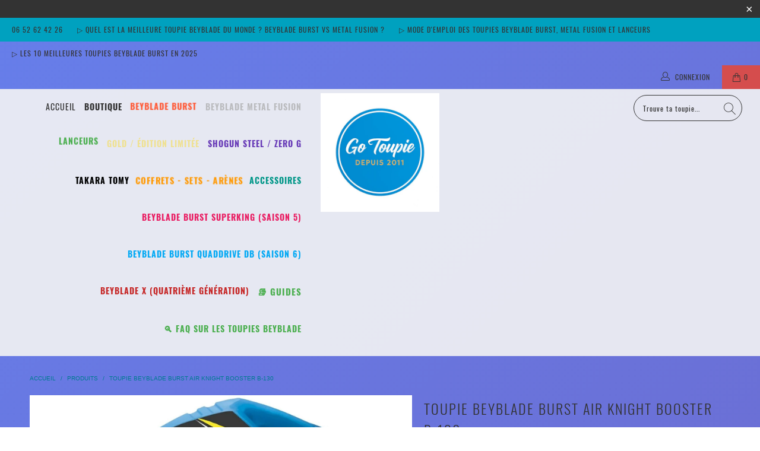

--- FILE ---
content_type: text/html; charset=utf-8
request_url: https://go-toupie.com/products/toupie-beyblade-burst-air-knight-booster-b-130
body_size: 37515
content:


 <!DOCTYPE html>
<html lang="fr"> <head> <meta name="google-site-verification" content="IjvemSaYYWt5uYiC-3Ek1P-ClA9-1tzmCIxDowFG7so" />











<!-- Start of Booster Apps Seo-0.1--><title>TOUPIE BEYBLADE BURST AIR KNIGHT BOOSTER B-130&ndash; go toupie</title><meta name="description" content="Beyblade Burst Air Knight B-130 : toupie d’attaque au design bleu agressif, performances extrêmes et durabilité. Livraison rapide et satisfait ou remboursé" />
<!-- end of Booster Apps SEO --> <meta charset="utf-8"> <meta http-equiv="cleartype" content="on"> <meta name="robots" content="index,follow"> <!-- Mobile Specific Metas --> <meta name="HandheldFriendly" content="True"> <meta name="MobileOptimized" content="320"> <meta name="viewport" content="width=device-width,initial-scale=1"> <meta name="theme-color" content="#ffffff"> <link rel="preconnect dns-prefetch" href="https://fonts.shopifycdn.com" /> <link rel="preconnect dns-prefetch" href="https://cdn.shopify.com" /> <link rel="preconnect dns-prefetch" href="https://v.shopify.com" /> <link rel="preconnect dns-prefetch" href="https://cdn.shopifycloud.com" /> <link rel="stylesheet" href="https://cdnjs.cloudflare.com/ajax/libs/fancybox/3.5.6/jquery.fancybox.css"> <!-- Stylesheets for Turbo "6.0.1" --> <link href="//go-toupie.com/cdn/shop/t/112/assets/styles.scss.css?v=88645156776849530561746942989" rel="stylesheet" type="text/css" media="all" /> <script>
      window.lazySizesConfig = window.lazySizesConfig || {};

      lazySizesConfig.expand = 300;
      lazySizesConfig.loadHidden = false;

      /*! lazysizes - v4.1.4 */
      !function(a,b){var c=b(a,a.document);a.lazySizes=c,"object"==typeof module&&module.exports&&(module.exports=c)}(window,function(a,b){"use strict";if(b.getElementsByClassName){var c,d,e=b.documentElement,f=a.Date,g=a.HTMLPictureElement,h="addEventListener",i="getAttribute",j=a[h],k=a.setTimeout,l=a.requestAnimationFrame||k,m=a.requestIdleCallback,n=/^picture$/i,o=["load","error","lazyincluded","_lazyloaded"],p={},q=Array.prototype.forEach,r=function(a,b){return p[b]||(p[b]=new RegExp("(\\s|^)"+b+"(\\s|$)")),p[b].test(a[i]("class")||"")&&p[b]},s=function(a,b){r(a,b)||a.setAttribute("class",(a[i]("class")||"").trim()+" "+b)},t=function(a,b){var c;(c=r(a,b))&&a.setAttribute("class",(a[i]("class")||"").replace(c," "))},u=function(a,b,c){var d=c?h:"removeEventListener";c&&u(a,b),o.forEach(function(c){a[d](c,b)})},v=function(a,d,e,f,g){var h=b.createEvent("Event");return e||(e={}),e.instance=c,h.initEvent(d,!f,!g),h.detail=e,a.dispatchEvent(h),h},w=function(b,c){var e;!g&&(e=a.picturefill||d.pf)?(c&&c.src&&!b[i]("srcset")&&b.setAttribute("srcset",c.src),e({reevaluate:!0,elements:[b]})):c&&c.src&&(b.src=c.src)},x=function(a,b){return(getComputedStyle(a,null)||{})[b]},y=function(a,b,c){for(c=c||a.offsetWidth;c<d.minSize&&b&&!a._lazysizesWidth;)c=b.offsetWidth,b=b.parentNode;return c},z=function(){var a,c,d=[],e=[],f=d,g=function(){var b=f;for(f=d.length?e:d,a=!0,c=!1;b.length;)b.shift()();a=!1},h=function(d,e){a&&!e?d.apply(this,arguments):(f.push(d),c||(c=!0,(b.hidden?k:l)(g)))};return h._lsFlush=g,h}(),A=function(a,b){return b?function(){z(a)}:function(){var b=this,c=arguments;z(function(){a.apply(b,c)})}},B=function(a){var b,c=0,e=d.throttleDelay,g=d.ricTimeout,h=function(){b=!1,c=f.now(),a()},i=m&&g>49?function(){m(h,{timeout:g}),g!==d.ricTimeout&&(g=d.ricTimeout)}:A(function(){k(h)},!0);return function(a){var d;(a=a===!0)&&(g=33),b||(b=!0,d=e-(f.now()-c),0>d&&(d=0),a||9>d?i():k(i,d))}},C=function(a){var b,c,d=99,e=function(){b=null,a()},g=function(){var a=f.now()-c;d>a?k(g,d-a):(m||e)(e)};return function(){c=f.now(),b||(b=k(g,d))}};!function(){var b,c={lazyClass:"lazyload",loadedClass:"lazyloaded",loadingClass:"lazyloading",preloadClass:"lazypreload",errorClass:"lazyerror",autosizesClass:"lazyautosizes",srcAttr:"data-src",srcsetAttr:"data-srcset",sizesAttr:"data-sizes",minSize:40,customMedia:{},init:!0,expFactor:1.5,hFac:.8,loadMode:2,loadHidden:!0,ricTimeout:0,throttleDelay:125};d=a.lazySizesConfig||a.lazysizesConfig||{};for(b in c)b in d||(d[b]=c[b]);a.lazySizesConfig=d,k(function(){d.init&&F()})}();var D=function(){var g,l,m,o,p,y,D,F,G,H,I,J,K,L,M=/^img$/i,N=/^iframe$/i,O="onscroll"in a&&!/(gle|ing)bot/.test(navigator.userAgent),P=0,Q=0,R=0,S=-1,T=function(a){R--,a&&a.target&&u(a.target,T),(!a||0>R||!a.target)&&(R=0)},U=function(a,c){var d,f=a,g="hidden"==x(b.body,"visibility")||"hidden"!=x(a.parentNode,"visibility")&&"hidden"!=x(a,"visibility");for(F-=c,I+=c,G-=c,H+=c;g&&(f=f.offsetParent)&&f!=b.body&&f!=e;)g=(x(f,"opacity")||1)>0,g&&"visible"!=x(f,"overflow")&&(d=f.getBoundingClientRect(),g=H>d.left&&G<d.right&&I>d.top-1&&F<d.bottom+1);return g},V=function(){var a,f,h,j,k,m,n,p,q,r=c.elements;if((o=d.loadMode)&&8>R&&(a=r.length)){f=0,S++,null==K&&("expand"in d||(d.expand=e.clientHeight>500&&e.clientWidth>500?500:370),J=d.expand,K=J*d.expFactor),K>Q&&1>R&&S>2&&o>2&&!b.hidden?(Q=K,S=0):Q=o>1&&S>1&&6>R?J:P;for(;a>f;f++)if(r[f]&&!r[f]._lazyRace)if(O)if((p=r[f][i]("data-expand"))&&(m=1*p)||(m=Q),q!==m&&(y=innerWidth+m*L,D=innerHeight+m,n=-1*m,q=m),h=r[f].getBoundingClientRect(),(I=h.bottom)>=n&&(F=h.top)<=D&&(H=h.right)>=n*L&&(G=h.left)<=y&&(I||H||G||F)&&(d.loadHidden||"hidden"!=x(r[f],"visibility"))&&(l&&3>R&&!p&&(3>o||4>S)||U(r[f],m))){if(ba(r[f]),k=!0,R>9)break}else!k&&l&&!j&&4>R&&4>S&&o>2&&(g[0]||d.preloadAfterLoad)&&(g[0]||!p&&(I||H||G||F||"auto"!=r[f][i](d.sizesAttr)))&&(j=g[0]||r[f]);else ba(r[f]);j&&!k&&ba(j)}},W=B(V),X=function(a){s(a.target,d.loadedClass),t(a.target,d.loadingClass),u(a.target,Z),v(a.target,"lazyloaded")},Y=A(X),Z=function(a){Y({target:a.target})},$=function(a,b){try{a.contentWindow.location.replace(b)}catch(c){a.src=b}},_=function(a){var b,c=a[i](d.srcsetAttr);(b=d.customMedia[a[i]("data-media")||a[i]("media")])&&a.setAttribute("media",b),c&&a.setAttribute("srcset",c)},aa=A(function(a,b,c,e,f){var g,h,j,l,o,p;(o=v(a,"lazybeforeunveil",b)).defaultPrevented||(e&&(c?s(a,d.autosizesClass):a.setAttribute("sizes",e)),h=a[i](d.srcsetAttr),g=a[i](d.srcAttr),f&&(j=a.parentNode,l=j&&n.test(j.nodeName||"")),p=b.firesLoad||"src"in a&&(h||g||l),o={target:a},p&&(u(a,T,!0),clearTimeout(m),m=k(T,2500),s(a,d.loadingClass),u(a,Z,!0)),l&&q.call(j.getElementsByTagName("source"),_),h?a.setAttribute("srcset",h):g&&!l&&(N.test(a.nodeName)?$(a,g):a.src=g),f&&(h||l)&&w(a,{src:g})),a._lazyRace&&delete a._lazyRace,t(a,d.lazyClass),z(function(){(!p||a.complete&&a.naturalWidth>1)&&(p?T(o):R--,X(o))},!0)}),ba=function(a){var b,c=M.test(a.nodeName),e=c&&(a[i](d.sizesAttr)||a[i]("sizes")),f="auto"==e;(!f&&l||!c||!a[i]("src")&&!a.srcset||a.complete||r(a,d.errorClass)||!r(a,d.lazyClass))&&(b=v(a,"lazyunveilread").detail,f&&E.updateElem(a,!0,a.offsetWidth),a._lazyRace=!0,R++,aa(a,b,f,e,c))},ca=function(){if(!l){if(f.now()-p<999)return void k(ca,999);var a=C(function(){d.loadMode=3,W()});l=!0,d.loadMode=3,W(),j("scroll",function(){3==d.loadMode&&(d.loadMode=2),a()},!0)}};return{_:function(){p=f.now(),c.elements=b.getElementsByClassName(d.lazyClass),g=b.getElementsByClassName(d.lazyClass+" "+d.preloadClass),L=d.hFac,j("scroll",W,!0),j("resize",W,!0),a.MutationObserver?new MutationObserver(W).observe(e,{childList:!0,subtree:!0,attributes:!0}):(e[h]("DOMNodeInserted",W,!0),e[h]("DOMAttrModified",W,!0),setInterval(W,999)),j("hashchange",W,!0),["focus","mouseover","click","load","transitionend","animationend","webkitAnimationEnd"].forEach(function(a){b[h](a,W,!0)}),/d$|^c/.test(b.readyState)?ca():(j("load",ca),b[h]("DOMContentLoaded",W),k(ca,2e4)),c.elements.length?(V(),z._lsFlush()):W()},checkElems:W,unveil:ba}}(),E=function(){var a,c=A(function(a,b,c,d){var e,f,g;if(a._lazysizesWidth=d,d+="px",a.setAttribute("sizes",d),n.test(b.nodeName||""))for(e=b.getElementsByTagName("source"),f=0,g=e.length;g>f;f++)e[f].setAttribute("sizes",d);c.detail.dataAttr||w(a,c.detail)}),e=function(a,b,d){var e,f=a.parentNode;f&&(d=y(a,f,d),e=v(a,"lazybeforesizes",{width:d,dataAttr:!!b}),e.defaultPrevented||(d=e.detail.width,d&&d!==a._lazysizesWidth&&c(a,f,e,d)))},f=function(){var b,c=a.length;if(c)for(b=0;c>b;b++)e(a[b])},g=C(f);return{_:function(){a=b.getElementsByClassName(d.autosizesClass),j("resize",g)},checkElems:g,updateElem:e}}(),F=function(){F.i||(F.i=!0,E._(),D._())};return c={cfg:d,autoSizer:E,loader:D,init:F,uP:w,aC:s,rC:t,hC:r,fire:v,gW:y,rAF:z}}});

      /*! lazysizes - v4.1.4 */
      !function(a,b){var c=function(){b(a.lazySizes),a.removeEventListener("lazyunveilread",c,!0)};b=b.bind(null,a,a.document),"object"==typeof module&&module.exports?b(require("lazysizes")):a.lazySizes?c():a.addEventListener("lazyunveilread",c,!0)}(window,function(a,b,c){"use strict";function d(){this.ratioElems=b.getElementsByClassName("lazyaspectratio"),this._setupEvents(),this.processImages()}if(a.addEventListener){var e,f,g,h=Array.prototype.forEach,i=/^picture$/i,j="data-aspectratio",k="img["+j+"]",l=function(b){return a.matchMedia?(l=function(a){return!a||(matchMedia(a)||{}).matches})(b):a.Modernizr&&Modernizr.mq?!b||Modernizr.mq(b):!b},m=c.aC,n=c.rC,o=c.cfg;d.prototype={_setupEvents:function(){var a=this,c=function(b){b.naturalWidth<36?a.addAspectRatio(b,!0):a.removeAspectRatio(b,!0)},d=function(){a.processImages()};b.addEventListener("load",function(a){a.target.getAttribute&&a.target.getAttribute(j)&&c(a.target)},!0),addEventListener("resize",function(){var b,d=function(){h.call(a.ratioElems,c)};return function(){clearTimeout(b),b=setTimeout(d,99)}}()),b.addEventListener("DOMContentLoaded",d),addEventListener("load",d)},processImages:function(a){var c,d;a||(a=b),c="length"in a&&!a.nodeName?a:a.querySelectorAll(k);for(d=0;d<c.length;d++)c[d].naturalWidth>36?this.removeAspectRatio(c[d]):this.addAspectRatio(c[d])},getSelectedRatio:function(a){var b,c,d,e,f,g=a.parentNode;if(g&&i.test(g.nodeName||""))for(d=g.getElementsByTagName("source"),b=0,c=d.length;c>b;b++)if(e=d[b].getAttribute("data-media")||d[b].getAttribute("media"),o.customMedia[e]&&(e=o.customMedia[e]),l(e)){f=d[b].getAttribute(j);break}return f||a.getAttribute(j)||""},parseRatio:function(){var a=/^\s*([+\d\.]+)(\s*[\/x]\s*([+\d\.]+))?\s*$/,b={};return function(c){var d;return!b[c]&&(d=c.match(a))&&(d[3]?b[c]=d[1]/d[3]:b[c]=1*d[1]),b[c]}}(),addAspectRatio:function(b,c){var d,e=b.offsetWidth,f=b.offsetHeight;return c||m(b,"lazyaspectratio"),36>e&&0>=f?void((e||f&&a.console)&&console.log("Define width or height of image, so we can calculate the other dimension")):(d=this.getSelectedRatio(b),d=this.parseRatio(d),void(d&&(e?b.style.height=e/d+"px":b.style.width=f*d+"px")))},removeAspectRatio:function(a){n(a,"lazyaspectratio"),a.style.height="",a.style.width="",a.removeAttribute(j)}},f=function(){g=a.jQuery||a.Zepto||a.shoestring||a.$,g&&g.fn&&!g.fn.imageRatio&&g.fn.filter&&g.fn.add&&g.fn.find?g.fn.imageRatio=function(){return e.processImages(this.find(k).add(this.filter(k))),this}:g=!1},f(),setTimeout(f),e=new d,a.imageRatio=e,"object"==typeof module&&module.exports?module.exports=e:"function"==typeof define&&define.amd&&define(e)}});

        /*! lazysizes - v4.1.5 */
        !function(a,b){var c=function(){b(a.lazySizes),a.removeEventListener("lazyunveilread",c,!0)};b=b.bind(null,a,a.document),"object"==typeof module&&module.exports?b(require("lazysizes")):a.lazySizes?c():a.addEventListener("lazyunveilread",c,!0)}(window,function(a,b,c){"use strict";if(a.addEventListener){var d=/\s+/g,e=/\s*\|\s+|\s+\|\s*/g,f=/^(.+?)(?:\s+\[\s*(.+?)\s*\])(?:\s+\[\s*(.+?)\s*\])?$/,g=/^\s*\(*\s*type\s*:\s*(.+?)\s*\)*\s*$/,h=/\(|\)|'/,i={contain:1,cover:1},j=function(a){var b=c.gW(a,a.parentNode);return(!a._lazysizesWidth||b>a._lazysizesWidth)&&(a._lazysizesWidth=b),a._lazysizesWidth},k=function(a){var b;return b=(getComputedStyle(a)||{getPropertyValue:function(){}}).getPropertyValue("background-size"),!i[b]&&i[a.style.backgroundSize]&&(b=a.style.backgroundSize),b},l=function(a,b){if(b){var c=b.match(g);c&&c[1]?a.setAttribute("type",c[1]):a.setAttribute("media",lazySizesConfig.customMedia[b]||b)}},m=function(a,c,g){var h=b.createElement("picture"),i=c.getAttribute(lazySizesConfig.sizesAttr),j=c.getAttribute("data-ratio"),k=c.getAttribute("data-optimumx");c._lazybgset&&c._lazybgset.parentNode==c&&c.removeChild(c._lazybgset),Object.defineProperty(g,"_lazybgset",{value:c,writable:!0}),Object.defineProperty(c,"_lazybgset",{value:h,writable:!0}),a=a.replace(d," ").split(e),h.style.display="none",g.className=lazySizesConfig.lazyClass,1!=a.length||i||(i="auto"),a.forEach(function(a){var c,d=b.createElement("source");i&&"auto"!=i&&d.setAttribute("sizes",i),(c=a.match(f))?(d.setAttribute(lazySizesConfig.srcsetAttr,c[1]),l(d,c[2]),l(d,c[3])):d.setAttribute(lazySizesConfig.srcsetAttr,a),h.appendChild(d)}),i&&(g.setAttribute(lazySizesConfig.sizesAttr,i),c.removeAttribute(lazySizesConfig.sizesAttr),c.removeAttribute("sizes")),k&&g.setAttribute("data-optimumx",k),j&&g.setAttribute("data-ratio",j),h.appendChild(g),c.appendChild(h)},n=function(a){if(a.target._lazybgset){var b=a.target,d=b._lazybgset,e=b.currentSrc||b.src;if(e){var f=c.fire(d,"bgsetproxy",{src:e,useSrc:h.test(e)?JSON.stringify(e):e});f.defaultPrevented||(d.style.backgroundImage="url("+f.detail.useSrc+")")}b._lazybgsetLoading&&(c.fire(d,"_lazyloaded",{},!1,!0),delete b._lazybgsetLoading)}};addEventListener("lazybeforeunveil",function(a){var d,e,f;!a.defaultPrevented&&(d=a.target.getAttribute("data-bgset"))&&(f=a.target,e=b.createElement("img"),e.alt="",e._lazybgsetLoading=!0,a.detail.firesLoad=!0,m(d,f,e),setTimeout(function(){c.loader.unveil(e),c.rAF(function(){c.fire(e,"_lazyloaded",{},!0,!0),e.complete&&n({target:e})})}))}),b.addEventListener("load",n,!0),a.addEventListener("lazybeforesizes",function(a){if(a.detail.instance==c&&a.target._lazybgset&&a.detail.dataAttr){var b=a.target._lazybgset,d=k(b);i[d]&&(a.target._lazysizesParentFit=d,c.rAF(function(){a.target.setAttribute("data-parent-fit",d),a.target._lazysizesParentFit&&delete a.target._lazysizesParentFit}))}},!0),b.documentElement.addEventListener("lazybeforesizes",function(a){!a.defaultPrevented&&a.target._lazybgset&&a.detail.instance==c&&(a.detail.width=j(a.target._lazybgset))})}});</script> <script>
      
Shopify = window.Shopify || {};Shopify.theme_settings = {};Shopify.currency_settings = {};Shopify.theme_settings.display_tos_checkbox = false;Shopify.theme_settings.go_to_checkout = false;Shopify.theme_settings.cart_action = "ajax";Shopify.theme_settings.collection_swatches = false;Shopify.theme_settings.collection_secondary_image = true;Shopify.theme_settings.show_multiple_currencies = false;Shopify.theme_settings.currency_format = 'money_format';Shopify.currency_settings.shopifyMultiCurrencyIsEnabled = false;Shopify.currency_settings.shop_currency = "EUR";Shopify.currency_settings.default_currency = "EUR";Shopify.currency_settings.money_with_currency_format = "{{amount_with_comma_separator}} EUR";Shopify.currency_settings.money_format = "{{amount_with_comma_separator}}€";Shopify.theme_settings.display_inventory_left = false;Shopify.theme_settings.inventory_threshold = 10;Shopify.theme_settings.limit_quantity = false;Shopify.theme_settings.menu_position = "inline";Shopify.theme_settings.newsletter_popup = false;Shopify.theme_settings.newsletter_popup_days = "7";Shopify.theme_settings.newsletter_popup_mobile = false;Shopify.theme_settings.newsletter_popup_seconds = 8;Shopify.theme_settings.pagination_type = "infinite_scroll";Shopify.theme_settings.search_pagination_type = "basic_pagination";Shopify.theme_settings.enable_shopify_review_comments = false;Shopify.theme_settings.enable_shopify_collection_badges = true;Shopify.theme_settings.quick_shop_thumbnail_position = "bottom-thumbnails";Shopify.theme_settings.product_form_style = "swatches";Shopify.theme_settings.sale_banner_enabled = true;Shopify.theme_settings.display_savings = true;Shopify.theme_settings.display_sold_out_price = true;Shopify.theme_settings.sold_out_text = "ÉPUISÉ";Shopify.theme_settings.free_text = "Free";Shopify.theme_settings.video_looping = false;Shopify.theme_settings.search_option = "products";Shopify.theme_settings.search_items_to_display = 5;Shopify.theme_settings.enable_autocomplete = true;Shopify.theme_settings.page_dots_enabled = false;Shopify.theme_settings.slideshow_arrow_size = "light";Shopify.theme_settings.quick_shop_enabled = true;Shopify.translation =Shopify.translation || {};Shopify.translation.agree_to_terms_warning = "Vous devez accepter les termes et conditions à la caisse.";Shopify.translation.one_item_left = "produit en stock";Shopify.translation.items_left_text = "produits en stock";Shopify.translation.cart_savings_text = "Économisez";Shopify.translation.cart_discount_text = "Remise";Shopify.translation.cart_subtotal_text = "Sous-total";Shopify.translation.cart_remove_text = "Supprimer";Shopify.translation.newsletter_success_text = "Merci de vous être inscrit(e) à notre liste de diffusion !";Shopify.translation.notify_email = "Saisissez votre adresse e-mail...";Shopify.translation.notify_email_value = "Translation missing: fr.contact.fields.email";Shopify.translation.notify_email_send = "Envoyer";Shopify.translation.notify_message_first = "Merci de me contacter lorsque ";Shopify.translation.notify_message_last = " est disponible à nouveau - ";Shopify.translation.notify_success_text = "Merci ! Nous vous contacterons lorsque ce produit sera de nouveau disponible !";Shopify.translation.add_to_cart = "Ajouter au panier";Shopify.translation.coming_soon_text = "À Venir";Shopify.translation.sold_out_text = "Épuisé";Shopify.translation.sale_text = "PROMO";Shopify.translation.savings_text = "Économisez";Shopify.translation.free_price_text = "Translation missing: fr.settings.free_price_text";Shopify.translation.from_text = "de";Shopify.translation.new_text = "Nouveauté";Shopify.translation.pre_order_text = "Pré-Commande";Shopify.translation.unavailable_text = "Indisponible";Shopify.translation.all_results = "Tous les résultats";</script> <link rel="shortcut icon" type="image/x-icon" href="//go-toupie.com/cdn/shop/files/Imperial_Dragon_180x180.jpg?v=1613780564"> <link rel="apple-touch-icon" href="//go-toupie.com/cdn/shop/files/Imperial_Dragon_180x180.jpg?v=1613780564"/> <link rel="apple-touch-icon" sizes="57x57" href="//go-toupie.com/cdn/shop/files/Imperial_Dragon_57x57.jpg?v=1613780564"/> <link rel="apple-touch-icon" sizes="60x60" href="//go-toupie.com/cdn/shop/files/Imperial_Dragon_60x60.jpg?v=1613780564"/> <link rel="apple-touch-icon" sizes="72x72" href="//go-toupie.com/cdn/shop/files/Imperial_Dragon_72x72.jpg?v=1613780564"/> <link rel="apple-touch-icon" sizes="76x76" href="//go-toupie.com/cdn/shop/files/Imperial_Dragon_76x76.jpg?v=1613780564"/> <link rel="apple-touch-icon" sizes="114x114" href="//go-toupie.com/cdn/shop/files/Imperial_Dragon_114x114.jpg?v=1613780564"/> <link rel="apple-touch-icon" sizes="180x180" href="//go-toupie.com/cdn/shop/files/Imperial_Dragon_180x180.jpg?v=1613780564"/> <link rel="apple-touch-icon" sizes="228x228" href="//go-toupie.com/cdn/shop/files/Imperial_Dragon_228x228.jpg?v=1613780564"/> <link rel="canonical" href="https://go-toupie.com/products/toupie-beyblade-burst-air-knight-booster-b-130" /> <!-- pxu-sections-js start DO NOT EDIT --><script src="//go-toupie.com/cdn/shop/t/112/assets/pxu-sections.js?v=134293646728746377821746879721" defer></script><!-- DO NOT EDIT pxu-sections-js end-->
<script>window.performance && window.performance.mark && window.performance.mark('shopify.content_for_header.start');</script><meta name="google-site-verification" content="_X30dTVNq6xO0QY5h94aisKyRqC6O_0_DJp6zYS30Fg">
<meta name="google-site-verification" content="_X30dTVNq6xO0QY5h94aisKyRqC6O_0_DJp6zYS30Fg">
<meta id="shopify-digital-wallet" name="shopify-digital-wallet" content="/1894809709/digital_wallets/dialog">
<meta name="shopify-checkout-api-token" content="19b5fd6a286cb1a1fd3046d51eece45e">
<meta id="in-context-paypal-metadata" data-shop-id="1894809709" data-venmo-supported="false" data-environment="production" data-locale="fr_FR" data-paypal-v4="true" data-currency="EUR">
<link rel="alternate" hreflang="x-default" href="https://go-toupie.com/products/toupie-beyblade-burst-air-knight-booster-b-130">
<link rel="alternate" hreflang="fr" href="https://go-toupie.com/products/toupie-beyblade-burst-air-knight-booster-b-130">
<link rel="alternate" hreflang="en" href="https://go-toupie.com/en/products/toupie-beyblade-burst-air-knight-booster-b-130">
<link rel="alternate" hreflang="de" href="https://go-toupie.com/de/products/toupie-beyblade-burst-air-knight-booster-b-130">
<link rel="alternate" hreflang="fr-DE" href="https://go-toupie.com/fr-de/products/toupie-beyblade-burst-air-knight-booster-b-130">
<link rel="alternate" hreflang="fr-GB" href="https://go-toupie.com/fr-gb/products/toupie-beyblade-burst-air-knight-booster-b-130">
<link rel="alternate" type="application/json+oembed" href="https://go-toupie.com/products/toupie-beyblade-burst-air-knight-booster-b-130.oembed">
<script async="async" src="/checkouts/internal/preloads.js?locale=fr-FR"></script>
<script id="shopify-features" type="application/json">{"accessToken":"19b5fd6a286cb1a1fd3046d51eece45e","betas":["rich-media-storefront-analytics"],"domain":"go-toupie.com","predictiveSearch":true,"shopId":1894809709,"locale":"fr"}</script>
<script>var Shopify = Shopify || {};
Shopify.shop = "go-shop-bey.myshopify.com";
Shopify.locale = "fr";
Shopify.currency = {"active":"EUR","rate":"1.0"};
Shopify.country = "FR";
Shopify.theme = {"name":"11 mai 2025","id":178150605133,"schema_name":"Turbo","schema_version":"6.0.1","theme_store_id":null,"role":"main"};
Shopify.theme.handle = "null";
Shopify.theme.style = {"id":null,"handle":null};
Shopify.cdnHost = "go-toupie.com/cdn";
Shopify.routes = Shopify.routes || {};
Shopify.routes.root = "/";</script>
<script type="module">!function(o){(o.Shopify=o.Shopify||{}).modules=!0}(window);</script>
<script>!function(o){function n(){var o=[];function n(){o.push(Array.prototype.slice.apply(arguments))}return n.q=o,n}var t=o.Shopify=o.Shopify||{};t.loadFeatures=n(),t.autoloadFeatures=n()}(window);</script>
<script id="shop-js-analytics" type="application/json">{"pageType":"product"}</script>
<script defer="defer" async type="module" src="//go-toupie.com/cdn/shopifycloud/shop-js/modules/v2/client.init-shop-cart-sync_BcDpqI9l.fr.esm.js"></script>
<script defer="defer" async type="module" src="//go-toupie.com/cdn/shopifycloud/shop-js/modules/v2/chunk.common_a1Rf5Dlz.esm.js"></script>
<script defer="defer" async type="module" src="//go-toupie.com/cdn/shopifycloud/shop-js/modules/v2/chunk.modal_Djra7sW9.esm.js"></script>
<script type="module">
  await import("//go-toupie.com/cdn/shopifycloud/shop-js/modules/v2/client.init-shop-cart-sync_BcDpqI9l.fr.esm.js");
await import("//go-toupie.com/cdn/shopifycloud/shop-js/modules/v2/chunk.common_a1Rf5Dlz.esm.js");
await import("//go-toupie.com/cdn/shopifycloud/shop-js/modules/v2/chunk.modal_Djra7sW9.esm.js");

  window.Shopify.SignInWithShop?.initShopCartSync?.({"fedCMEnabled":true,"windoidEnabled":true});

</script>
<script>(function() {
  var isLoaded = false;
  function asyncLoad() {
    if (isLoaded) return;
    isLoaded = true;
    var urls = ["https:\/\/loox.io\/widget\/4yxj6n1-w3\/loox.1653079466274.js?shop=go-shop-bey.myshopify.com","https:\/\/cdn.shopify.com\/s\/files\/1\/0875\/2064\/files\/easyauth-1.0.0.min.js?shop=go-shop-bey.myshopify.com","https:\/\/hidepaypal2-static.inscoder.com\/st-hidepaypal-cart-on.min.js?shop=go-shop-bey.myshopify.com","https:\/\/hidepaypal2-static.inscoder.com\/st-hidepaypal-product-on.min.js?shop=go-shop-bey.myshopify.com","https:\/\/hidepaypal2-static.inscoder.com\/st-hidepaypal-checkout-on.min.js?shop=go-shop-bey.myshopify.com","https:\/\/hidepaypal2-static.inscoder.com\/st-hidepaypal-checkout.min.js?shop=go-shop-bey.myshopify.com","https:\/\/cdn.shopify.com\/s\/files\/1\/0018\/9480\/9709\/t\/83\/assets\/booster_eu_cookie_1894809709.js?v=1680145177\u0026shop=go-shop-bey.myshopify.com","https:\/\/cdncozyantitheft.addons.business\/js\/script_tags\/go-shop-bey\/qduGvSU5hvVtKeQkomKhkxAhl411t750.js?shop=go-shop-bey.myshopify.com","https:\/\/cdn.hextom.com\/js\/freeshippingbar.js?shop=go-shop-bey.myshopify.com"];
    for (var i = 0; i <urls.length; i++) {
      var s = document.createElement('script');
      s.type = 'text/javascript';
      s.async = true;
      s.src = urls[i];
      var x = document.getElementsByTagName('script')[0];
      x.parentNode.insertBefore(s, x);
    }
  };
  if(window.attachEvent) {
    window.attachEvent('onload', asyncLoad);
  } else {
    window.addEventListener('load', asyncLoad, false);
  }
})();</script>
<script id="__st">var __st={"a":1894809709,"offset":3600,"reqid":"1d73f19c-7722-4fab-a3b2-8777e844081b-1769062155","pageurl":"go-toupie.com\/products\/toupie-beyblade-burst-air-knight-booster-b-130","u":"29ec49c34f3b","p":"product","rtyp":"product","rid":4540361310317};</script>
<script>window.ShopifyPaypalV4VisibilityTracking = true;</script>
<script id="captcha-bootstrap">!function(){'use strict';const t='contact',e='account',n='new_comment',o=[[t,t],['blogs',n],['comments',n],[t,'customer']],c=[[e,'customer_login'],[e,'guest_login'],[e,'recover_customer_password'],[e,'create_customer']],r=t=>t.map((([t,e])=>`form[action*='/${t}']:not([data-nocaptcha='true']) input[name='form_type'][value='${e}']`)).join(','),a=t=>()=>t?[...document.querySelectorAll(t)].map((t=>t.form)):[];function s(){const t=[...o],e=r(t);return a(e)}const i='password',u='form_key',d=['recaptcha-v3-token','g-recaptcha-response','h-captcha-response',i],f=()=>{try{return window.sessionStorage}catch{return}},m='__shopify_v',_=t=>t.elements[u];function p(t,e,n=!1){try{const o=window.sessionStorage,c=JSON.parse(o.getItem(e)),{data:r}=function(t){const{data:e,action:n}=t;return t[m]||n?{data:e,action:n}:{data:t,action:n}}(c);for(const[e,n]of Object.entries(r))t.elements[e]&&(t.elements[e].value=n);n&&o.removeItem(e)}catch(o){console.error('form repopulation failed',{error:o})}}const l='form_type',E='cptcha';function T(t){t.dataset[E]=!0}const w=window,h=w.document,L='Shopify',v='ce_forms',y='captcha';let A=!1;((t,e)=>{const n=(g='f06e6c50-85a8-45c8-87d0-21a2b65856fe',I='https://cdn.shopify.com/shopifycloud/storefront-forms-hcaptcha/ce_storefront_forms_captcha_hcaptcha.v1.5.2.iife.js',D={infoText:'Protégé par hCaptcha',privacyText:'Confidentialité',termsText:'Conditions'},(t,e,n)=>{const o=w[L][v],c=o.bindForm;if(c)return c(t,g,e,D).then(n);var r;o.q.push([[t,g,e,D],n]),r=I,A||(h.body.append(Object.assign(h.createElement('script'),{id:'captcha-provider',async:!0,src:r})),A=!0)});var g,I,D;w[L]=w[L]||{},w[L][v]=w[L][v]||{},w[L][v].q=[],w[L][y]=w[L][y]||{},w[L][y].protect=function(t,e){n(t,void 0,e),T(t)},Object.freeze(w[L][y]),function(t,e,n,w,h,L){const[v,y,A,g]=function(t,e,n){const i=e?o:[],u=t?c:[],d=[...i,...u],f=r(d),m=r(i),_=r(d.filter((([t,e])=>n.includes(e))));return[a(f),a(m),a(_),s()]}(w,h,L),I=t=>{const e=t.target;return e instanceof HTMLFormElement?e:e&&e.form},D=t=>v().includes(t);t.addEventListener('submit',(t=>{const e=I(t);if(!e)return;const n=D(e)&&!e.dataset.hcaptchaBound&&!e.dataset.recaptchaBound,o=_(e),c=g().includes(e)&&(!o||!o.value);(n||c)&&t.preventDefault(),c&&!n&&(function(t){try{if(!f())return;!function(t){const e=f();if(!e)return;const n=_(t);if(!n)return;const o=n.value;o&&e.removeItem(o)}(t);const e=Array.from(Array(32),(()=>Math.random().toString(36)[2])).join('');!function(t,e){_(t)||t.append(Object.assign(document.createElement('input'),{type:'hidden',name:u})),t.elements[u].value=e}(t,e),function(t,e){const n=f();if(!n)return;const o=[...t.querySelectorAll(`input[type='${i}']`)].map((({name:t})=>t)),c=[...d,...o],r={};for(const[a,s]of new FormData(t).entries())c.includes(a)||(r[a]=s);n.setItem(e,JSON.stringify({[m]:1,action:t.action,data:r}))}(t,e)}catch(e){console.error('failed to persist form',e)}}(e),e.submit())}));const S=(t,e)=>{t&&!t.dataset[E]&&(n(t,e.some((e=>e===t))),T(t))};for(const o of['focusin','change'])t.addEventListener(o,(t=>{const e=I(t);D(e)&&S(e,y())}));const B=e.get('form_key'),M=e.get(l),P=B&&M;t.addEventListener('DOMContentLoaded',(()=>{const t=y();if(P)for(const e of t)e.elements[l].value===M&&p(e,B);[...new Set([...A(),...v().filter((t=>'true'===t.dataset.shopifyCaptcha))])].forEach((e=>S(e,t)))}))}(h,new URLSearchParams(w.location.search),n,t,e,['guest_login'])})(!0,!0)}();</script>
<script integrity="sha256-4kQ18oKyAcykRKYeNunJcIwy7WH5gtpwJnB7kiuLZ1E=" data-source-attribution="shopify.loadfeatures" defer="defer" src="//go-toupie.com/cdn/shopifycloud/storefront/assets/storefront/load_feature-a0a9edcb.js" crossorigin="anonymous"></script>
<script data-source-attribution="shopify.dynamic_checkout.dynamic.init">var Shopify=Shopify||{};Shopify.PaymentButton=Shopify.PaymentButton||{isStorefrontPortableWallets:!0,init:function(){window.Shopify.PaymentButton.init=function(){};var t=document.createElement("script");t.src="https://go-toupie.com/cdn/shopifycloud/portable-wallets/latest/portable-wallets.fr.js",t.type="module",document.head.appendChild(t)}};
</script>
<script data-source-attribution="shopify.dynamic_checkout.buyer_consent">
  function portableWalletsHideBuyerConsent(e){var t=document.getElementById("shopify-buyer-consent"),n=document.getElementById("shopify-subscription-policy-button");t&&n&&(t.classList.add("hidden"),t.setAttribute("aria-hidden","true"),n.removeEventListener("click",e))}function portableWalletsShowBuyerConsent(e){var t=document.getElementById("shopify-buyer-consent"),n=document.getElementById("shopify-subscription-policy-button");t&&n&&(t.classList.remove("hidden"),t.removeAttribute("aria-hidden"),n.addEventListener("click",e))}window.Shopify?.PaymentButton&&(window.Shopify.PaymentButton.hideBuyerConsent=portableWalletsHideBuyerConsent,window.Shopify.PaymentButton.showBuyerConsent=portableWalletsShowBuyerConsent);
</script>
<script data-source-attribution="shopify.dynamic_checkout.cart.bootstrap">document.addEventListener("DOMContentLoaded",(function(){function t(){return document.querySelector("shopify-accelerated-checkout-cart, shopify-accelerated-checkout")}if(t())Shopify.PaymentButton.init();else{new MutationObserver((function(e,n){t()&&(Shopify.PaymentButton.init(),n.disconnect())})).observe(document.body,{childList:!0,subtree:!0})}}));
</script>
<link id="shopify-accelerated-checkout-styles" rel="stylesheet" media="screen" href="https://go-toupie.com/cdn/shopifycloud/portable-wallets/latest/accelerated-checkout-backwards-compat.css" crossorigin="anonymous">
<style id="shopify-accelerated-checkout-cart">
        #shopify-buyer-consent {
  margin-top: 1em;
  display: inline-block;
  width: 100%;
}

#shopify-buyer-consent.hidden {
  display: none;
}

#shopify-subscription-policy-button {
  background: none;
  border: none;
  padding: 0;
  text-decoration: underline;
  font-size: inherit;
  cursor: pointer;
}

#shopify-subscription-policy-button::before {
  box-shadow: none;
}

      </style>

<script>window.performance && window.performance.mark && window.performance.mark('shopify.content_for_header.end');</script>

    

<meta name="author" content="go toupie">
<meta property="og:url" content="https://go-toupie.com/products/toupie-beyblade-burst-air-knight-booster-b-130">
<meta property="og:site_name" content="go toupie"> <meta property="og:type" content="product"> <meta property="og:title" content="TOUPIE BEYBLADE BURST AIR KNIGHT BOOSTER B-130"> <meta property="og:image" content="https://go-toupie.com/cdn/shop/products/toupie-beyblade-burst-air-knight-booster-b-130-1_600x.jpg?v=1610497413"> <meta property="og:image:secure_url" content="https://go-toupie.com/cdn/shop/products/toupie-beyblade-burst-air-knight-booster-b-130-1_600x.jpg?v=1610497413"> <meta property="og:image:width" content="1600"> <meta property="og:image:height" content="1573"> <meta property="product:price:amount" content="8,90"> <meta property="product:price:currency" content="EUR"> <meta property="og:description" content="Beyblade Burst Air Knight B-130 : toupie d’attaque au design bleu agressif, performances extrêmes et durabilité. Livraison rapide et satisfait ou remboursé"> <meta name="twitter:site" content="@outofthesandbox">

<meta name="twitter:card" content="summary"> <meta name="twitter:title" content="TOUPIE BEYBLADE BURST AIR KNIGHT BOOSTER B-130"> <meta name="twitter:description" content="🌀 BEYBLADE BURST AIR KNIGHT B-130 Toupie Attaque Air Knight B-130 est une toupie Beyblade Burst de type Attaque au design bleu éclatant. Son anneau extérieur aux accents noirs et jaunes offre un style agressif parfait pour dominer l&#39;arène. Le motif central représente un chevalier stylisé avec des détails argentés et rouges, symbolisant puissance et vitesse. ⚡ Type Attaque Aggressif 🛡️ Design Knight  🌀 Rotation Haute Performance 📋 Spécifications Techniques Série Beyblade Burst Référence B-130 Type Attaque Couleur Dominante Bleu Matériau Plastique ABS + Métal Âge Recommandé 6 ans et + ⚔️ Techniques de Combat Air Strike Attaque aérienne dévastatrice utilisant la forme du chevalier pour créer des impacts puissants. Knight Charge Charge frontale agressive exploitant le design d&#39;attaque pour percer les défenses adverses. Tornado Assault Rotation haute vitesse générant un effet cyclone pour déstabiliser l&#39;adversaire. 🛒 Commandez Maintenant !"> <meta name="twitter:image" content="https://go-toupie.com/cdn/shop/products/toupie-beyblade-burst-air-knight-booster-b-130-1_240x.jpg?v=1610497413"> <meta name="twitter:image:width" content="240"> <meta name="twitter:image:height" content="240"> <meta name="twitter:image:alt" content="TOUPIE BEYBLADE BURST AIR KNIGHT BOOSTER B-130 "> <!-- "snippets/alireviews_core.liquid" was not rendered, the associated app was uninstalled --> 
  

<script>window.__pagefly_analytics_settings__={"version":2,"visits":2,"dashboardVisits":"5","defaultTrialDay":14,"storefrontPassword":"","klaviyoList":"MFNKPU"};</script> <!-- "snippets/sca-quick-view-init.liquid" was not rendered, the associated app was uninstalled -->
 
	<script>var loox_global_hash = '1761551863549';</script><script>var loox_pop_active = true;var loox_pop_display = {"home_page":false,"product_page":true,"cart_page":false,"other_pages":false};</script><style>.loox-reviews-default { max-width: 1200px; margin: 0 auto; }.loox-rating .loox-icon { color:#00a1bf; }
:root { --lxs-rating-icon-color: #00a1bf; }</style>
<!-- pxu-sections-css start DO NOT EDIT --><link href="//go-toupie.com/cdn/shop/t/112/assets/pxu-sections.css?v=84821930138579763911746879721" rel="stylesheet" type="text/css" media="all" /><!-- DO NOT EDIT pxu-sections-css end-->
<!-- BEGIN app block: shopify://apps/labeler/blocks/app-embed/38a5b8ec-f58a-4fa4-8faa-69ddd0f10a60 -->

<script>
  let aco_allProducts = new Map();
</script>
<script>
  const normalStyle = [
  "background: rgb(173, 216, 230)",
  "padding: 15px",
  "font-size: 1.5em",
  "font-family: 'Poppins', sans-serif",
  "color: black",
  "border-radius: 10px",
  ];
  const warningStyle = [
  "background: rgb(255, 165, 0)",
  "padding: 15px",
  "font-size: 1.5em",
  "font-family: 'Poppins', sans-serif",
  "color: black", 
  "border-radius: 10px",
  ];
  let content = "%cWelcome to labeler v3!🎉🎉";
  let version = "";

  if (version !== "v3") {
    content = "%cWarning! Update labeler to v3 ⚠️⚠️";
    console.log(content, warningStyle.join(";"));
  }
  else {
    console.log(content, normalStyle.join(";"));
  }
  try{
     
    
        aco_allProducts.set(`toupie-beyblade-burst-air-knight-booster-b-130`,{
              availableForSale: false,
              collections: [{"id":81947033709,"handle":"beyblade-burst","updated_at":"2026-01-21T13:02:50+01:00","published_at":"2019-02-05T04:39:24+01:00","sort_order":"best-selling","template_suffix":"","published_scope":"web","title":"\u003cp style=\"color:#FF5733;font-weight:bold;font-size:18px;display:inline-block;animation:s 1s infinite;\"\u003eBEYBLADE BURST\u003c\/p\u003e\u003cstyle\u003e@keyframes s{50%{transform:translate(1px,1px);}}\u003c\/style\u003e","body_html":"\u003cp\u003e\u003cmeta charset=\"UTF-8\"\u003e \u003cmeta name=\"viewport\" content=\"width=device-width, initial-scale=1.0\"\u003e\u003clink href=\"https:\/\/cdn.jsdelivr.net\/npm\/tailwindcss@2.2.19\/dist\/tailwind.min.css\" rel=\"stylesheet\"\u003e\u003c\/p\u003e\n\u003cstyle\u003e\n        body {\n            font-family: 'Segoe UI', Tahoma, Geneva, Verdana, sans-serif;\n            color: #333;\n            line-height: 1.6;\n            background-color: #f9f9f9;\n        }\n        .container {\n            max-width: 1200px;\n            margin: 0 auto;\n            padding: 0 20px;\n        }\n        .header-bg {\n            background: linear-gradient(135deg, #3498db, #9b59b6);\n            color: white;\n            padding: 2rem 0;\n            border-radius: 0 0 30px 30px;\n            box-shadow: 0 4px 6px rgba(0, 0, 0, 0.1);\n        }\n        .section-title {\n            border-left: 5px solid #3498db;\n            padding-left: 15px;\n            margin: 30px 0 20px; \/* Applied via Tailwind or directly *\/\n        }\n        .beyblade-card {\n            border-radius: 10px;\n            box-shadow: 0 4px 8px rgba(0, 0, 0, 0.1);\n            transition: transform 0.3s ease;\n        }\n        .beyblade-card:hover {\n            transform: translateY(-5px);\n        }\n        .season-card {\n            border-left: 4px solid #3498db;\n            margin-bottom: 20px;\n            padding: 15px;\n            border-radius: 0 8px 8px 0;\n            box-shadow: 0 2px 4px rgba(0, 0, 0, 0.05);\n        }\n        .season-2 { border-left-color: #e74c3c; }\n        .season-3 { border-left-color: #2ecc71; }\n        .season-4 { border-left-color: #f39c12; }\n        .season-5 { border-left-color: #9b59b6; }\n        .season-6 { border-left-color: #1abc9c; }\n\n        \/* Styles pour le menu déroulant *\/\n        summary {\n            cursor: pointer;\n            display: list-item; \/* Affiche le marqueur de liste (flèche) *\/\n            list-style: revert; \/* Utilise le style de puce par défaut *\/\n            \/* font-weight: bold; \/* Le H2\/H3 s'en charge via Tailwind *\/\n        }\n         \/* Pour que le H2\/H3 dans summary ne prenne pas toute la largeur et s'aligne avec la flèche *\/\n        summary h2, summary h3 {\n             \/* Le display: inline pourrait casser le style section-title, on le laisse block mais ajuste la liste *\/\n             \/* margin-left: 5px; \/* Espace après la flèche si besoin *\/\n        }\n        \/* On s'assure que le style section-title est appliqué correctement dans summary *\/\n        summary .section-title {\n             display: inline-block; \/* Essayer inline-block pour garder la bordure *\/\n             width: calc(100% - 20px); \/* Ajuster la largeur si nécessaire *\/\n             margin: 0 0 0 5px; \/* Ajuster les marges pour l'alignement avec la flèche *\/\n        }\n\n        \/* Ajustement des marges pour le contenu dans details *\/\n        details \u003e *:not(summary) {\n             margin-top: 1.5rem; \/* Ajoute un espace au dessus du contenu déplié *\/\n             margin-left: 20px; \/* Ajoute une indentation pour le contenu déplié *\/\n             margin-right: 20px;\n        }\n\n    \u003c\/style\u003e\n\u003cheader class=\"header-bg\"\u003e\n\u003cdiv class=\"container mx-auto text-center py-6\"\u003e\n\u003ch1 class=\"text-4xl font-bold mb-4\"\u003e🌀 Beyblade Burst : Guide complet des pièces et Saison à connaître absolument\u003c\/h1\u003e\n\u003c\/div\u003e\n\u003c\/header\u003e\u003cmain class=\"container mx-auto pb-16\"\u003e\n\u003csection class=\"mt-10\"\u003e\n\u003cdetails\u003e\n\u003csummary\u003e\n\u003ch2 class=\"text-3xl font-bold section-title\"\u003eComment s'appellent les pièces d'une Beyblade ?\u003c\/h2\u003e\n\u003c\/summary\u003e\n\u003cdiv\u003e\n\u003cp class=\"my-4 text-lg\"\u003eUne Beyblade Burst est conçue pour offrir une expérience de jeu intense et stratégique. Sa conception modulaire permet aux joueurs de personnaliser leurs toupies en combinant divers composants adaptés à leur style de combat. Voici les trois pièces essentielles d'une Beyblade Burst :\u003c\/p\u003e\n\u003cdiv class=\"grid md:grid-cols-3 gap-6 my-8\"\u003e\n\u003cdiv class=\"beyblade-card bg-white p-6\"\u003e\n\u003ch3 class=\"text-xl font-bold text-blue-600 mb-3\"\u003eLa couche d'énergie (Energy Layer)\u003c\/h3\u003e\n\u003cp\u003eC'est la partie supérieure de la toupie, généralement décorée avec des motifs et couleurs distinctives. Elle joue un rôle crucial en déterminant le style de combat de la Beyblade, qu'il soit offensif, défensif ou équilibré.\u003c\/p\u003e\n\u003c\/div\u003e\n\u003cdiv class=\"beyblade-card bg-white p-6\"\u003e\n\u003ch3 class=\"text-xl font-bold text-blue-600 mb-3\"\u003eLe disque forgé (Forge Disc)\u003c\/h3\u003e\n\u003cp\u003eComposé de métal, ce disque se trouve au milieu de la toupie. Il influence considérablement le poids, l'équilibre et la stabilité générale lors des combats. Choisir un disque approprié est essentiel pour optimiser les performances globales de ta Beyblade.\u003c\/p\u003e\n\u003c\/div\u003e\n\u003cdiv class=\"beyblade-card bg-white p-6\"\u003e\n\u003ch3 class=\"text-xl font-bold text-blue-600 mb-3\"\u003eLa pointe de performance (Performance Tip)\u003c\/h3\u003e\n\u003cp\u003eLa pointe est située à la base de la toupie et détermine la manière dont celle-ci se déplace dans l'arène. Certaines pointes favorisent la vitesse et l'agilité, tandis que d'autres sont optimisées pour l'endurance et la stabilité.\u003c\/p\u003e\n\u003c\/div\u003e\n\u003c\/div\u003e\n\u003c\/div\u003e\n\u003c\/details\u003e\n\u003c\/section\u003e\n\u003csection class=\"mt-12\"\u003e\n\u003cdetails\u003e\n\u003csummary\u003e\n\u003ch3 class=\"text-2xl font-bold section-title\"\u003eQuelle est la meilleure Beyblade d'attaque en 2025 ?\u003c\/h3\u003e\n\u003c\/summary\u003e\n\u003cdiv\u003e\n\u003cdiv class=\"bg-white rounded-lg shadow-md p-6 my-6\"\u003e\n\u003cp class=\"mb-4 text-lg\"\u003ePour ceux qui préfèrent une stratégie agressive, rapide et puissante, la \u003cstrong\u003e\u003ca href=\"https:\/\/go-toupie.com\/products\/toupie-beyblade-burst-b-127-cho-z-valkyrie-z-ev-lanceur?_pos=2\u0026amp;_sid=7cf3f837d\u0026amp;_ss=r\" class=\"text-blue-600 hover:underline\"\u003eToupie B-127 Beyblade Burst : Cho-Z Valkyrie\u003c\/a\u003e\u003c\/strong\u003e est actuellement (Mai 2025) l'une des meilleures options sur le marché. Cette toupie emblématique est particulièrement prisée par les compétiteurs grâce à :\u003c\/p\u003e\n\u003cul class=\"list-disc pl-10 space-y-2 mb-4\"\u003e\n\u003cli\u003e\n\u003cstrong\u003eSon poids idéal\u003c\/strong\u003e pour des attaques puissantes et précises.\u003c\/li\u003e\n\u003cli\u003e\n\u003cstrong\u003eSa conception aérodynamique\u003c\/strong\u003e permettant une vitesse maximale dès le lancement.\u003c\/li\u003e\n\u003cli\u003e\n\u003cstrong\u003eSa robustesse\u003c\/strong\u003e, qui la rend résistante face aux chocs violents et aux collisions.\u003c\/li\u003e\n\u003c\/ul\u003e\n\u003cp class=\"text-lg italic\"\u003eLa Cho-Z Valkyrie garantit non seulement une performance exceptionnelle, mais également un plaisir de jeu intense et stratégique.\u003c\/p\u003e\n\u003c\/div\u003e\n\u003c\/div\u003e\n\u003c\/details\u003e\n\u003c\/section\u003e\n\u003csection class=\"mt-12\"\u003e\n\u003cdetails\u003e\n\u003csummary\u003e\n\u003ch2 class=\"text-3xl font-bold section-title\"\u003eLes saisons de Beyblade Burst\u003c\/h2\u003e\n\u003c\/summary\u003e\n\u003cdiv\u003e\n\u003cp class=\"my-4 text-lg\"\u003eLa série Beyblade Burst se compose de plusieurs saisons qui ont chacune introduit de nouvelles toupies et changements techniques, enrichissant constamment l'expérience du jeu.\u003c\/p\u003e\n\u003cdiv class=\"space-y-6 mt-8\"\u003e\n\u003cdiv class=\"season-card bg-white\"\u003e\n\u003ch3 class=\"text-xl font-bold mb-2\"\u003eBeyblade Burst (Saison 1)\u003c\/h3\u003e\n\u003cp\u003eCette première saison introduit le concept révolutionnaire du système Burst, où les toupies peuvent éclater en morceaux pendant le combat, ajoutant ainsi une dimension stratégique unique. Elle met en avant des personnages emblématiques et de nombreuses toupies devenues cultes.\u003c\/p\u003e\n\u003c\/div\u003e\n\u003cdiv class=\"season-card season-2 bg-white\"\u003e\n\u003ch3 class=\"text-xl font-bold mb-2\"\u003eBeyblade Burst Évolution (Saison 2)\u003c\/h3\u003e\n\u003cp\u003eMarquée par des évolutions significatives, cette saison propose des mécanismes avancés tels que les God Layers, offrant une meilleure résistance et des performances améliorées. Elle popularise également le concept des arènes plus dynamiques.\u003c\/p\u003e\n\u003c\/div\u003e\n\u003cdiv class=\"season-card season-3 bg-white\"\u003e\n\u003ch3 class=\"text-xl font-bold mb-2\"\u003eBeyblade Burst turbo (Saison 3)\u003c\/h3\u003e\n\u003cp\u003eConnue pour ses toupies « Cho-Z » dotées d'un mécanisme anti-éclatement, cette saison accentue la compétitivité grâce à une meilleure durabilité et des combats plus intenses, poussant les joueurs à perfectionner leurs stratégies.\u003c\/p\u003e\n\u003c\/div\u003e\n\u003cdiv class=\"season-card season-4 bg-white\"\u003e\n\u003ch3 class=\"text-xl font-bold mb-2\"\u003eBeyblade Burst Rise (Saison 4)\u003c\/h3\u003e\n\u003cp\u003eAvec l'arrivée de l'Hypersphère, cette saison transforme complètement la jouabilité grâce à des arènes spécialement conçues pour des mouvements imprévisibles et rapides, rendant chaque combat spectaculaire et excitant.\u003c\/p\u003e\n\u003c\/div\u003e\n\u003cdiv class=\"season-card season-5 bg-white\"\u003e\n\u003ch3 class=\"text-xl font-bold mb-2\"\u003e\u003ca href=\"https:\/\/go-toupie.com\/collections\/beyblade-burst-superking-saison-6\" class=\"hover:underline\"\u003eBeyblade Burst Surge (Saison 5)\u003c\/a\u003e\u003c\/h3\u003e\n\u003cp\u003eLe système Speedstorm est introduit, mettant l'accent sur la vitesse pure et la force brute. Les combats sont plus rapides et intenses que jamais, avec des toupies optimisées pour dominer rapidement l'arène.\u003c\/p\u003e\n\u003c\/div\u003e\n\u003cdiv class=\"season-card season-6 bg-white\"\u003e\n\u003ch3 class=\"text-xl font-bold mb-2\"\u003e\u003ca href=\"https:\/\/go-toupie.com\/collections\/beyblade-burst-quaddrive-db-saison-6\" class=\"hover:underline\"\u003eBeyblade Burst QuadDrive (Saison 6)\u003c\/a\u003e\u003c\/h3\u003e\n\u003cp\u003eCette dernière saison introduit le système QuadDrive, permettant aux joueurs de changer facilement de mode durant les combats. Les possibilités de personnalisation sont sans précédent, offrant des stratégies infinies et des batailles toujours plus captivantes.\u003c\/p\u003e\n\u003c\/div\u003e\n\u003c\/div\u003e\n\u003c\/div\u003e\n\u003c\/details\u003e\n\u003c\/section\u003e\n\u003c\/main\u003e","image":{"created_at":"2025-05-10T16:34:15+02:00","alt":"Collection Beyblade Burst","width":1024,"height":1024,"src":"\/\/go-toupie.com\/cdn\/shop\/collections\/bloc_beyblasde_burst.jpg?v=1748033311"}}],
              first_variant: null,
              price:`8,90`,
              compareAtPriceRange: {
                maxVariantPrice: {
                    amount: `0,00`,
                    currencyCode: `EUR`
                },
                minVariantPrice: {
                    amount: `0,00`,
                    currencyCode: `EUR`
                },
              },
              createdAt: `2020-03-16 03:13:05 +0100`,
              featuredImage: `products/toupie-beyblade-burst-air-knight-booster-b-130-1.jpg`,
              handle: `toupie-beyblade-burst-air-knight-booster-b-130`,
              id:"4540361310317",
              images: [
                
                {
                  id: "16095067963501",
                  url: `products/toupie-beyblade-burst-air-knight-booster-b-130-1.jpg`,
                  altText: `TOUPIE BEYBLADE BURST AIR KNIGHT BOOSTER B-130 `,
                },
                
              ],
              priceRange: {
                maxVariantPrice: {
                  amount:`8,90`
                },
                minVariantPrice: {
                  amount:`8,90`
                },
              },
              productType: ``,
              publishedAt: `2020-03-16 03:04:31 +0100`,
              tags: ["beyblade burst"],
              title: `TOUPIE BEYBLADE BURST AIR KNIGHT BOOSTER B-130`,
              variants: [
                
                {
                availableForSale: false,
                compareAtPrice : {
                  amount:``
                },
                id: `gid://shopify/ProductVariant/32089026560109`,
                quantityAvailable:0,
                image : {
                  id: "null",
                  url: ``,
                  altText: ``,
                },
                price :{
                  amount: `8,90`,
                  currencyCode: `EUR`
                  },
                title: `Default Title`,
                },
                
              ] ,
              vendor: `go toupie`,
              type: ``,
            });
       
   
    
       }catch(err){
        console.log(err)
       }
       aco_allProducts.forEach((value,key) => {
        const data = aco_allProducts.get(key)
        data.totalInventory = data.variants.reduce((acc,curr) => {
          return acc + curr.quantityAvailable
        },0)
        data.variants.forEach((el,index)=>{
          if(!el.image.url){
            data.variants[index].image.url = data.images[0]?.url || ""
          }
        })
        aco_allProducts.set(key,data)
       });
</script>

  
    <script>
      let productJson = null
    </script>
    <script src="https://cdn.shopify.com/extensions/019aa5a9-33de-7785-bd5d-f450f9f04838/4.1.1/assets/themejson.js" defer></script>
    <script src="https://cdn.shopify.com/extensions/019aa5a9-33de-7785-bd5d-f450f9f04838/4.1.1/assets/product-label-js.js" defer></script>
    <link rel="stylesheet" href="https://cdn.shopify.com/extensions/019aa5a9-33de-7785-bd5d-f450f9f04838/4.1.1/assets/style.css">
    <link rel="stylesheet" href="https://cdn.shopify.com/extensions/019aa5a9-33de-7785-bd5d-f450f9f04838/4.1.1/assets/animations.css">
  


<!-- END app block --><!-- BEGIN app block: shopify://apps/frequently-bought/blocks/app-embed-block/b1a8cbea-c844-4842-9529-7c62dbab1b1f --><script>
    window.codeblackbelt = window.codeblackbelt || {};
    window.codeblackbelt.shop = window.codeblackbelt.shop || 'go-shop-bey.myshopify.com';
    
        window.codeblackbelt.productId = 4540361310317;</script><script src="//cdn.codeblackbelt.com/widgets/frequently-bought-together/main.min.js?version=2026012207+0100" async></script>
 <!-- END app block --><!-- BEGIN app block: shopify://apps/cozy-antitheft/blocks/Cozy_Antitheft_Script_1.0.0/a34a1874-f183-4394-8a9a-1e3f3275f1a7 --><script src="https://cozyantitheft.addons.business/js/script_tags/go-shop-bey/default/protect.js?shop=go-shop-bey.myshopify.com" async type="text/javascript"></script>


<!-- END app block --><script src="https://cdn.shopify.com/extensions/8d2c31d3-a828-4daf-820f-80b7f8e01c39/nova-eu-cookie-bar-gdpr-4/assets/nova-cookie-app-embed.js" type="text/javascript" defer="defer"></script>
<link href="https://cdn.shopify.com/extensions/8d2c31d3-a828-4daf-820f-80b7f8e01c39/nova-eu-cookie-bar-gdpr-4/assets/nova-cookie.css" rel="stylesheet" type="text/css" media="all">
<link href="https://monorail-edge.shopifysvc.com" rel="dns-prefetch">
<script>(function(){if ("sendBeacon" in navigator && "performance" in window) {try {var session_token_from_headers = performance.getEntriesByType('navigation')[0].serverTiming.find(x => x.name == '_s').description;} catch {var session_token_from_headers = undefined;}var session_cookie_matches = document.cookie.match(/_shopify_s=([^;]*)/);var session_token_from_cookie = session_cookie_matches && session_cookie_matches.length === 2 ? session_cookie_matches[1] : "";var session_token = session_token_from_headers || session_token_from_cookie || "";function handle_abandonment_event(e) {var entries = performance.getEntries().filter(function(entry) {return /monorail-edge.shopifysvc.com/.test(entry.name);});if (!window.abandonment_tracked && entries.length === 0) {window.abandonment_tracked = true;var currentMs = Date.now();var navigation_start = performance.timing.navigationStart;var payload = {shop_id: 1894809709,url: window.location.href,navigation_start,duration: currentMs - navigation_start,session_token,page_type: "product"};window.navigator.sendBeacon("https://monorail-edge.shopifysvc.com/v1/produce", JSON.stringify({schema_id: "online_store_buyer_site_abandonment/1.1",payload: payload,metadata: {event_created_at_ms: currentMs,event_sent_at_ms: currentMs}}));}}window.addEventListener('pagehide', handle_abandonment_event);}}());</script>
<script id="web-pixels-manager-setup">(function e(e,d,r,n,o){if(void 0===o&&(o={}),!Boolean(null===(a=null===(i=window.Shopify)||void 0===i?void 0:i.analytics)||void 0===a?void 0:a.replayQueue)){var i,a;window.Shopify=window.Shopify||{};var t=window.Shopify;t.analytics=t.analytics||{};var s=t.analytics;s.replayQueue=[],s.publish=function(e,d,r){return s.replayQueue.push([e,d,r]),!0};try{self.performance.mark("wpm:start")}catch(e){}var l=function(){var e={modern:/Edge?\/(1{2}[4-9]|1[2-9]\d|[2-9]\d{2}|\d{4,})\.\d+(\.\d+|)|Firefox\/(1{2}[4-9]|1[2-9]\d|[2-9]\d{2}|\d{4,})\.\d+(\.\d+|)|Chrom(ium|e)\/(9{2}|\d{3,})\.\d+(\.\d+|)|(Maci|X1{2}).+ Version\/(15\.\d+|(1[6-9]|[2-9]\d|\d{3,})\.\d+)([,.]\d+|)( \(\w+\)|)( Mobile\/\w+|) Safari\/|Chrome.+OPR\/(9{2}|\d{3,})\.\d+\.\d+|(CPU[ +]OS|iPhone[ +]OS|CPU[ +]iPhone|CPU IPhone OS|CPU iPad OS)[ +]+(15[._]\d+|(1[6-9]|[2-9]\d|\d{3,})[._]\d+)([._]\d+|)|Android:?[ /-](13[3-9]|1[4-9]\d|[2-9]\d{2}|\d{4,})(\.\d+|)(\.\d+|)|Android.+Firefox\/(13[5-9]|1[4-9]\d|[2-9]\d{2}|\d{4,})\.\d+(\.\d+|)|Android.+Chrom(ium|e)\/(13[3-9]|1[4-9]\d|[2-9]\d{2}|\d{4,})\.\d+(\.\d+|)|SamsungBrowser\/([2-9]\d|\d{3,})\.\d+/,legacy:/Edge?\/(1[6-9]|[2-9]\d|\d{3,})\.\d+(\.\d+|)|Firefox\/(5[4-9]|[6-9]\d|\d{3,})\.\d+(\.\d+|)|Chrom(ium|e)\/(5[1-9]|[6-9]\d|\d{3,})\.\d+(\.\d+|)([\d.]+$|.*Safari\/(?![\d.]+ Edge\/[\d.]+$))|(Maci|X1{2}).+ Version\/(10\.\d+|(1[1-9]|[2-9]\d|\d{3,})\.\d+)([,.]\d+|)( \(\w+\)|)( Mobile\/\w+|) Safari\/|Chrome.+OPR\/(3[89]|[4-9]\d|\d{3,})\.\d+\.\d+|(CPU[ +]OS|iPhone[ +]OS|CPU[ +]iPhone|CPU IPhone OS|CPU iPad OS)[ +]+(10[._]\d+|(1[1-9]|[2-9]\d|\d{3,})[._]\d+)([._]\d+|)|Android:?[ /-](13[3-9]|1[4-9]\d|[2-9]\d{2}|\d{4,})(\.\d+|)(\.\d+|)|Mobile Safari.+OPR\/([89]\d|\d{3,})\.\d+\.\d+|Android.+Firefox\/(13[5-9]|1[4-9]\d|[2-9]\d{2}|\d{4,})\.\d+(\.\d+|)|Android.+Chrom(ium|e)\/(13[3-9]|1[4-9]\d|[2-9]\d{2}|\d{4,})\.\d+(\.\d+|)|Android.+(UC? ?Browser|UCWEB|U3)[ /]?(15\.([5-9]|\d{2,})|(1[6-9]|[2-9]\d|\d{3,})\.\d+)\.\d+|SamsungBrowser\/(5\.\d+|([6-9]|\d{2,})\.\d+)|Android.+MQ{2}Browser\/(14(\.(9|\d{2,})|)|(1[5-9]|[2-9]\d|\d{3,})(\.\d+|))(\.\d+|)|K[Aa][Ii]OS\/(3\.\d+|([4-9]|\d{2,})\.\d+)(\.\d+|)/},d=e.modern,r=e.legacy,n=navigator.userAgent;return n.match(d)?"modern":n.match(r)?"legacy":"unknown"}(),u="modern"===l?"modern":"legacy",c=(null!=n?n:{modern:"",legacy:""})[u],f=function(e){return[e.baseUrl,"/wpm","/b",e.hashVersion,"modern"===e.buildTarget?"m":"l",".js"].join("")}({baseUrl:d,hashVersion:r,buildTarget:u}),m=function(e){var d=e.version,r=e.bundleTarget,n=e.surface,o=e.pageUrl,i=e.monorailEndpoint;return{emit:function(e){var a=e.status,t=e.errorMsg,s=(new Date).getTime(),l=JSON.stringify({metadata:{event_sent_at_ms:s},events:[{schema_id:"web_pixels_manager_load/3.1",payload:{version:d,bundle_target:r,page_url:o,status:a,surface:n,error_msg:t},metadata:{event_created_at_ms:s}}]});if(!i)return console&&console.warn&&console.warn("[Web Pixels Manager] No Monorail endpoint provided, skipping logging."),!1;try{return self.navigator.sendBeacon.bind(self.navigator)(i,l)}catch(e){}var u=new XMLHttpRequest;try{return u.open("POST",i,!0),u.setRequestHeader("Content-Type","text/plain"),u.send(l),!0}catch(e){return console&&console.warn&&console.warn("[Web Pixels Manager] Got an unhandled error while logging to Monorail."),!1}}}}({version:r,bundleTarget:l,surface:e.surface,pageUrl:self.location.href,monorailEndpoint:e.monorailEndpoint});try{o.browserTarget=l,function(e){var d=e.src,r=e.async,n=void 0===r||r,o=e.onload,i=e.onerror,a=e.sri,t=e.scriptDataAttributes,s=void 0===t?{}:t,l=document.createElement("script"),u=document.querySelector("head"),c=document.querySelector("body");if(l.async=n,l.src=d,a&&(l.integrity=a,l.crossOrigin="anonymous"),s)for(var f in s)if(Object.prototype.hasOwnProperty.call(s,f))try{l.dataset[f]=s[f]}catch(e){}if(o&&l.addEventListener("load",o),i&&l.addEventListener("error",i),u)u.appendChild(l);else{if(!c)throw new Error("Did not find a head or body element to append the script");c.appendChild(l)}}({src:f,async:!0,onload:function(){if(!function(){var e,d;return Boolean(null===(d=null===(e=window.Shopify)||void 0===e?void 0:e.analytics)||void 0===d?void 0:d.initialized)}()){var d=window.webPixelsManager.init(e)||void 0;if(d){var r=window.Shopify.analytics;r.replayQueue.forEach((function(e){var r=e[0],n=e[1],o=e[2];d.publishCustomEvent(r,n,o)})),r.replayQueue=[],r.publish=d.publishCustomEvent,r.visitor=d.visitor,r.initialized=!0}}},onerror:function(){return m.emit({status:"failed",errorMsg:"".concat(f," has failed to load")})},sri:function(e){var d=/^sha384-[A-Za-z0-9+/=]+$/;return"string"==typeof e&&d.test(e)}(c)?c:"",scriptDataAttributes:o}),m.emit({status:"loading"})}catch(e){m.emit({status:"failed",errorMsg:(null==e?void 0:e.message)||"Unknown error"})}}})({shopId: 1894809709,storefrontBaseUrl: "https://go-toupie.com",extensionsBaseUrl: "https://extensions.shopifycdn.com/cdn/shopifycloud/web-pixels-manager",monorailEndpoint: "https://monorail-edge.shopifysvc.com/unstable/produce_batch",surface: "storefront-renderer",enabledBetaFlags: ["2dca8a86"],webPixelsConfigList: [{"id":"1008566605","configuration":"{\"config\":\"{\\\"pixel_id\\\":\\\"G-8MRMCMKK1V\\\",\\\"target_country\\\":\\\"FR\\\",\\\"gtag_events\\\":[{\\\"type\\\":\\\"search\\\",\\\"action_label\\\":[\\\"G-8MRMCMKK1V\\\",\\\"AW-762452736\\\/wK8hCKuir5UBEIC2yOsC\\\"]},{\\\"type\\\":\\\"begin_checkout\\\",\\\"action_label\\\":[\\\"G-8MRMCMKK1V\\\",\\\"AW-762452736\\\/RV68CKiir5UBEIC2yOsC\\\"]},{\\\"type\\\":\\\"view_item\\\",\\\"action_label\\\":[\\\"G-8MRMCMKK1V\\\",\\\"AW-762452736\\\/eRaYCKKir5UBEIC2yOsC\\\",\\\"MC-8JCV02JFW4\\\"]},{\\\"type\\\":\\\"purchase\\\",\\\"action_label\\\":[\\\"G-8MRMCMKK1V\\\",\\\"AW-762452736\\\/B9LNCJ-ir5UBEIC2yOsC\\\",\\\"MC-8JCV02JFW4\\\"]},{\\\"type\\\":\\\"page_view\\\",\\\"action_label\\\":[\\\"G-8MRMCMKK1V\\\",\\\"AW-762452736\\\/1ptoCJyir5UBEIC2yOsC\\\",\\\"MC-8JCV02JFW4\\\"]},{\\\"type\\\":\\\"add_payment_info\\\",\\\"action_label\\\":[\\\"G-8MRMCMKK1V\\\",\\\"AW-762452736\\\/1hpGCK6ir5UBEIC2yOsC\\\"]},{\\\"type\\\":\\\"add_to_cart\\\",\\\"action_label\\\":[\\\"G-8MRMCMKK1V\\\",\\\"AW-762452736\\\/wgqKCKWir5UBEIC2yOsC\\\"]}],\\\"enable_monitoring_mode\\\":false}\"}","eventPayloadVersion":"v1","runtimeContext":"OPEN","scriptVersion":"b2a88bafab3e21179ed38636efcd8a93","type":"APP","apiClientId":1780363,"privacyPurposes":[],"dataSharingAdjustments":{"protectedCustomerApprovalScopes":["read_customer_address","read_customer_email","read_customer_name","read_customer_personal_data","read_customer_phone"]}},{"id":"shopify-app-pixel","configuration":"{}","eventPayloadVersion":"v1","runtimeContext":"STRICT","scriptVersion":"0450","apiClientId":"shopify-pixel","type":"APP","privacyPurposes":["ANALYTICS","MARKETING"]},{"id":"shopify-custom-pixel","eventPayloadVersion":"v1","runtimeContext":"LAX","scriptVersion":"0450","apiClientId":"shopify-pixel","type":"CUSTOM","privacyPurposes":["ANALYTICS","MARKETING"]}],isMerchantRequest: false,initData: {"shop":{"name":"go toupie","paymentSettings":{"currencyCode":"EUR"},"myshopifyDomain":"go-shop-bey.myshopify.com","countryCode":"FR","storefrontUrl":"https:\/\/go-toupie.com"},"customer":null,"cart":null,"checkout":null,"productVariants":[{"price":{"amount":8.9,"currencyCode":"EUR"},"product":{"title":"TOUPIE BEYBLADE BURST AIR KNIGHT BOOSTER B-130","vendor":"go toupie","id":"4540361310317","untranslatedTitle":"TOUPIE BEYBLADE BURST AIR KNIGHT BOOSTER B-130","url":"\/products\/toupie-beyblade-burst-air-knight-booster-b-130","type":""},"id":"32089026560109","image":{"src":"\/\/go-toupie.com\/cdn\/shop\/products\/toupie-beyblade-burst-air-knight-booster-b-130-1.jpg?v=1610497413"},"sku":"","title":"Default Title","untranslatedTitle":"Default Title"}],"purchasingCompany":null},},"https://go-toupie.com/cdn","fcfee988w5aeb613cpc8e4bc33m6693e112",{"modern":"","legacy":""},{"shopId":"1894809709","storefrontBaseUrl":"https:\/\/go-toupie.com","extensionBaseUrl":"https:\/\/extensions.shopifycdn.com\/cdn\/shopifycloud\/web-pixels-manager","surface":"storefront-renderer","enabledBetaFlags":"[\"2dca8a86\"]","isMerchantRequest":"false","hashVersion":"fcfee988w5aeb613cpc8e4bc33m6693e112","publish":"custom","events":"[[\"page_viewed\",{}],[\"product_viewed\",{\"productVariant\":{\"price\":{\"amount\":8.9,\"currencyCode\":\"EUR\"},\"product\":{\"title\":\"TOUPIE BEYBLADE BURST AIR KNIGHT BOOSTER B-130\",\"vendor\":\"go toupie\",\"id\":\"4540361310317\",\"untranslatedTitle\":\"TOUPIE BEYBLADE BURST AIR KNIGHT BOOSTER B-130\",\"url\":\"\/products\/toupie-beyblade-burst-air-knight-booster-b-130\",\"type\":\"\"},\"id\":\"32089026560109\",\"image\":{\"src\":\"\/\/go-toupie.com\/cdn\/shop\/products\/toupie-beyblade-burst-air-knight-booster-b-130-1.jpg?v=1610497413\"},\"sku\":\"\",\"title\":\"Default Title\",\"untranslatedTitle\":\"Default Title\"}}]]"});</script><script>
  window.ShopifyAnalytics = window.ShopifyAnalytics || {};
  window.ShopifyAnalytics.meta = window.ShopifyAnalytics.meta || {};
  window.ShopifyAnalytics.meta.currency = 'EUR';
  var meta = {"product":{"id":4540361310317,"gid":"gid:\/\/shopify\/Product\/4540361310317","vendor":"go toupie","type":"","handle":"toupie-beyblade-burst-air-knight-booster-b-130","variants":[{"id":32089026560109,"price":890,"name":"TOUPIE BEYBLADE BURST AIR KNIGHT BOOSTER B-130","public_title":null,"sku":""}],"remote":false},"page":{"pageType":"product","resourceType":"product","resourceId":4540361310317,"requestId":"1d73f19c-7722-4fab-a3b2-8777e844081b-1769062155"}};
  for (var attr in meta) {
    window.ShopifyAnalytics.meta[attr] = meta[attr];
  }
</script>
<script class="analytics">
  (function () {
    var customDocumentWrite = function(content) {
      var jquery = null;

      if (window.jQuery) {
        jquery = window.jQuery;
      } else if (window.Checkout && window.Checkout.$) {
        jquery = window.Checkout.$;
      }

      if (jquery) {
        jquery('body').append(content);
      }
    };

    var hasLoggedConversion = function(token) {
      if (token) {
        return document.cookie.indexOf('loggedConversion=' + token) !== -1;
      }
      return false;
    }

    var setCookieIfConversion = function(token) {
      if (token) {
        var twoMonthsFromNow = new Date(Date.now());
        twoMonthsFromNow.setMonth(twoMonthsFromNow.getMonth() + 2);

        document.cookie = 'loggedConversion=' + token + '; expires=' + twoMonthsFromNow;
      }
    }

    var trekkie = window.ShopifyAnalytics.lib = window.trekkie = window.trekkie || [];
    if (trekkie.integrations) {
      return;
    }
    trekkie.methods = [
      'identify',
      'page',
      'ready',
      'track',
      'trackForm',
      'trackLink'
    ];
    trekkie.factory = function(method) {
      return function() {
        var args = Array.prototype.slice.call(arguments);
        args.unshift(method);
        trekkie.push(args);
        return trekkie;
      };
    };
    for (var i = 0; i < trekkie.methods.length; i++) {
      var key = trekkie.methods[i];
      trekkie[key] = trekkie.factory(key);
    }
    trekkie.load = function(config) {
      trekkie.config = config || {};
      trekkie.config.initialDocumentCookie = document.cookie;
      var first = document.getElementsByTagName('script')[0];
      var script = document.createElement('script');
      script.type = 'text/javascript';
      script.onerror = function(e) {
        var scriptFallback = document.createElement('script');
        scriptFallback.type = 'text/javascript';
        scriptFallback.onerror = function(error) {
                var Monorail = {
      produce: function produce(monorailDomain, schemaId, payload) {
        var currentMs = new Date().getTime();
        var event = {
          schema_id: schemaId,
          payload: payload,
          metadata: {
            event_created_at_ms: currentMs,
            event_sent_at_ms: currentMs
          }
        };
        return Monorail.sendRequest("https://" + monorailDomain + "/v1/produce", JSON.stringify(event));
      },
      sendRequest: function sendRequest(endpointUrl, payload) {
        // Try the sendBeacon API
        if (window && window.navigator && typeof window.navigator.sendBeacon === 'function' && typeof window.Blob === 'function' && !Monorail.isIos12()) {
          var blobData = new window.Blob([payload], {
            type: 'text/plain'
          });

          if (window.navigator.sendBeacon(endpointUrl, blobData)) {
            return true;
          } // sendBeacon was not successful

        } // XHR beacon

        var xhr = new XMLHttpRequest();

        try {
          xhr.open('POST', endpointUrl);
          xhr.setRequestHeader('Content-Type', 'text/plain');
          xhr.send(payload);
        } catch (e) {
          console.log(e);
        }

        return false;
      },
      isIos12: function isIos12() {
        return window.navigator.userAgent.lastIndexOf('iPhone; CPU iPhone OS 12_') !== -1 || window.navigator.userAgent.lastIndexOf('iPad; CPU OS 12_') !== -1;
      }
    };
    Monorail.produce('monorail-edge.shopifysvc.com',
      'trekkie_storefront_load_errors/1.1',
      {shop_id: 1894809709,
      theme_id: 178150605133,
      app_name: "storefront",
      context_url: window.location.href,
      source_url: "//go-toupie.com/cdn/s/trekkie.storefront.1bbfab421998800ff09850b62e84b8915387986d.min.js"});

        };
        scriptFallback.async = true;
        scriptFallback.src = '//go-toupie.com/cdn/s/trekkie.storefront.1bbfab421998800ff09850b62e84b8915387986d.min.js';
        first.parentNode.insertBefore(scriptFallback, first);
      };
      script.async = true;
      script.src = '//go-toupie.com/cdn/s/trekkie.storefront.1bbfab421998800ff09850b62e84b8915387986d.min.js';
      first.parentNode.insertBefore(script, first);
    };
    trekkie.load(
      {"Trekkie":{"appName":"storefront","development":false,"defaultAttributes":{"shopId":1894809709,"isMerchantRequest":null,"themeId":178150605133,"themeCityHash":"11813351527364079184","contentLanguage":"fr","currency":"EUR","eventMetadataId":"a896de68-6d5e-4e15-8518-8ab47b03bc30"},"isServerSideCookieWritingEnabled":true,"monorailRegion":"shop_domain","enabledBetaFlags":["65f19447"]},"Session Attribution":{},"S2S":{"facebookCapiEnabled":true,"source":"trekkie-storefront-renderer","apiClientId":580111}}
    );

    var loaded = false;
    trekkie.ready(function() {
      if (loaded) return;
      loaded = true;

      window.ShopifyAnalytics.lib = window.trekkie;

      var originalDocumentWrite = document.write;
      document.write = customDocumentWrite;
      try { window.ShopifyAnalytics.merchantGoogleAnalytics.call(this); } catch(error) {};
      document.write = originalDocumentWrite;

      window.ShopifyAnalytics.lib.page(null,{"pageType":"product","resourceType":"product","resourceId":4540361310317,"requestId":"1d73f19c-7722-4fab-a3b2-8777e844081b-1769062155","shopifyEmitted":true});

      var match = window.location.pathname.match(/checkouts\/(.+)\/(thank_you|post_purchase)/)
      var token = match? match[1]: undefined;
      if (!hasLoggedConversion(token)) {
        setCookieIfConversion(token);
        window.ShopifyAnalytics.lib.track("Viewed Product",{"currency":"EUR","variantId":32089026560109,"productId":4540361310317,"productGid":"gid:\/\/shopify\/Product\/4540361310317","name":"TOUPIE BEYBLADE BURST AIR KNIGHT BOOSTER B-130","price":"8.90","sku":"","brand":"go toupie","variant":null,"category":"","nonInteraction":true,"remote":false},undefined,undefined,{"shopifyEmitted":true});
      window.ShopifyAnalytics.lib.track("monorail:\/\/trekkie_storefront_viewed_product\/1.1",{"currency":"EUR","variantId":32089026560109,"productId":4540361310317,"productGid":"gid:\/\/shopify\/Product\/4540361310317","name":"TOUPIE BEYBLADE BURST AIR KNIGHT BOOSTER B-130","price":"8.90","sku":"","brand":"go toupie","variant":null,"category":"","nonInteraction":true,"remote":false,"referer":"https:\/\/go-toupie.com\/products\/toupie-beyblade-burst-air-knight-booster-b-130"});
      }
    });


        var eventsListenerScript = document.createElement('script');
        eventsListenerScript.async = true;
        eventsListenerScript.src = "//go-toupie.com/cdn/shopifycloud/storefront/assets/shop_events_listener-3da45d37.js";
        document.getElementsByTagName('head')[0].appendChild(eventsListenerScript);

})();</script>
<script
  defer
  src="https://go-toupie.com/cdn/shopifycloud/perf-kit/shopify-perf-kit-3.0.4.min.js"
  data-application="storefront-renderer"
  data-shop-id="1894809709"
  data-render-region="gcp-us-east1"
  data-page-type="product"
  data-theme-instance-id="178150605133"
  data-theme-name="Turbo"
  data-theme-version="6.0.1"
  data-monorail-region="shop_domain"
  data-resource-timing-sampling-rate="10"
  data-shs="true"
  data-shs-beacon="true"
  data-shs-export-with-fetch="true"
  data-shs-logs-sample-rate="1"
  data-shs-beacon-endpoint="https://go-toupie.com/api/collect"
></script>
</head> <noscript> <style>
      .product_section .product_form,
      .product_gallery {
        opacity: 1;
      }

      .multi_select,
      form .select {
        display: block !important;
      }

      .image-element__wrap {
        display: none;
      }</style></noscript> <body class="product"
        data-money-format="{{amount_with_comma_separator}}€
"
        data-shop-currency="EUR"
        data-shop-url="https://go-toupie.com"> <div id="shopify-section-header" class="shopify-section header-section">



<script type="application/ld+json">
  {
    "@context": "http://schema.org",
    "@type": "Organization",
    "name": "go toupie",
    
      
      "logo": "https://go-toupie.com/cdn/shop/files/go_toupie_depuis2011_compressed_1024x.jpg?v=1747648789",
    
    "sameAs": [
      "https://twitter.com/outofthesandbox",
      "https://www.facebook.com/ootsb/",
      "",
      "https://www.instagram.com/choupiperso2/",
      "",
      "",
      "https://www.youtube.com/channel/UCKsY8QrEonPeTQaqFPDylxQ/featured?view_as=subscriber",
      ""
    ],
    "url": "https://go-toupie.com"
  }
</script>




<header id="header" class="mobile_nav-fixed--false"> <div class="promo_banner"> <div class="promo_banner__content"> <p></p><p></p></div> <div class="promo_banner-close"></div></div> <div class="top_bar clearfix"> <a class="mobile_nav dropdown_link" data-dropdown-rel="menu" data-no-instant="true"> <div> <span></span> <span></span> <span></span> <span></span></div> <span class="menu_title">Menu</span></a> <a href="https://go-toupie.com" title="go toupie" class="mobile_logo logo"> <img src="//go-toupie.com/cdn/shop/files/go_toupie_depuis2011_compressed_410x.jpg?v=1747648789" alt="go toupie" class="lazyload" /></a> <div class="top_bar--right"> <a href="/search" class="icon-search dropdown_link" title="Trouve ta toupie..." data-dropdown-rel="search"></a> <div class="cart_container"> <a href="/cart" class="icon-bag mini_cart dropdown_link" title="Panier" data-no-instant> <span class="cart_count">0</span></a></div></div></div> <div class="dropdown_container center" data-dropdown="search"> <div class="dropdown"> <form action="/search" class="header_search_form"> <input type="hidden" name="type" value="product" /> <span class="icon-search search-submit"></span> <input type="text" name="q" placeholder="Trouve ta toupie..." autocapitalize="off" autocomplete="off" autocorrect="off" class="search-terms" /></form></div></div> <div class="dropdown_container" data-dropdown="menu"> <div class="dropdown"> <ul class="menu" id="mobile_menu"> <li data-mobile-dropdown-rel="accueil"> <a data-no-instant href="/" class="parent-link--false">
            Accueil</a></li> <li data-mobile-dropdown-rel="p-style-color-333333-font-weight-bold-boutique-p"> <a data-no-instant href="/collections/all" class="parent-link--true"> <p style="color:#333333; font-weight:bold;">BOUTIQUE</p></a></li> <li data-mobile-dropdown-rel="[base64]"> <a data-no-instant href="/collections/beyblade-burst" class="parent-link--true"> <p style="color:#FF5733;font-weight:bold;display:inline-block;animation:shake 1s infinite;">BEYBLADE BURST</p> <style>@keyframes shake{0%{transform:translate(1px,1px);}50%{transform:translate(-1px,-1px);}100%{transform:translate(1px,1px);}}</style></a></li> <li data-mobile-dropdown-rel="p-style-color-a9a9a9-font-weight-bold-display-inline-block-animation-blink-2s-infinite-beyblade-metal-fusion-p-style-keyframes-blink-0-100-opacity-1-50-opacity-0-4-style"> <a data-no-instant href="/collections/beyblade-metal-fusion" class="parent-link--true"> <p style="color:#A9A9A9;font-weight:bold;display:inline-block;animation:blink 2s infinite;">BEYBLADE METAL FUSION</p> <style> @keyframes blink {   0%,100% { opacity: 1; }   50% { opacity: 0.4; } }</style></a></li> <li data-mobile-dropdown-rel="p-style-color-4caf50-font-weight-bold-display-inline-block-animation-bounce-1s-infinite-lanceurs-p-style-keyframes-bounce-0-100-transform-translatey0-50-transform-translatey-5px-style"> <a data-no-instant href="/collections/l" class="parent-link--true"> <p style="color:#4CAF50;font-weight:bold;display:inline-block;animation:bounce 1s infinite;">LANCEURS</p> <style>@keyframes bounce{0%,100%{transform:translateY(0);}50%{transform:translateY(-5px);}}</style></a></li> <li data-mobile-dropdown-rel="p-style-color-gold-font-weight-bold-display-inline-block-animation-blink-1s-step-start-infinite-gold-edition-limitee-p-style-keyframes-blink-50-opacity-0-4-style"> <a data-no-instant href="/collections/toupie-gold-edition-limitee" class="parent-link--true"> <p style="color:gold;font-weight:bold;display:inline-block;animation:blink 1s step-start infinite;">GOLD / ÉDITION LIMITÉE</p> <style>@keyframes blink{50%{opacity:0.4;}}</style></a></li> <li data-mobile-dropdown-rel="p-style-color-673ab7-font-weight-bold-shogun-steel-zero-g-p"> <a data-no-instant href="/collections/beyblade-zero-g-shogun-steel" class="parent-link--true"> <p style="color:#673AB7;font-weight:bold;">SHOGUN STEEL / ZERO G</p></a></li> <li data-mobile-dropdown-rel="p-style-color-000000-font-weight-bold-takara-tomy-p"> <a data-no-instant href="/collections/takara-tomy" class="parent-link--true"> <p style="color:#000000; font-weight:bold;">TAKARA TOMY</p></a></li> <li data-mobile-dropdown-rel="p-style-color-ff9800-font-weight-bold-display-inline-block-animation-p-1s-infinite-coffrets-sets-arenes-p-style-keyframes-p-0-100-transform-scale1-50-transform-scale1-05-style"> <a data-no-instant href="/collections/coffrets-arenes" class="parent-link--true"> <p style="color:#FF9800;font-weight:bold;display:inline-block;animation:p 1s infinite;">COFFRETS - SETS - ARÈNES</p><style>@keyframes p{0%,100%{transform:scale(1);}50%{transform:scale(1.05);}}</style></a></li> <li data-mobile-dropdown-rel="p-style-color-009688-font-weight-bold-accessoires-p"> <a data-no-instant href="/collections/accessoires-grip-boulons-et-pointes-en-metal" class="parent-link--true"> <p style="color:#009688; font-weight:bold;">ACCESSOIRES</p></a></li> <li data-mobile-dropdown-rel="p-style-color-e91e63-font-weight-bold-beyblade-burst-superking-saison-5-p"> <a data-no-instant href="/collections/beyblade-burst-superking-saison-6" class="parent-link--true"> <p style="color:#E91E63; font-weight:bold;">BEYBLADE BURST SUPERKING (SAISON 5)</p></a></li> <li data-mobile-dropdown-rel="p-style-color-03a9f4-font-weight-bold-beyblade-burst-quaddrive-db-saison-6-p"> <a data-no-instant href="/collections/beyblade-burst-quaddrive-db-saison-6" class="parent-link--true"> <p style="color:#03A9F4; font-weight:bold;">BEYBLADE BURST QUADDRIVE DB (SAISON 6)</p></a></li> <li data-mobile-dropdown-rel="p-style-color-c62828-font-weight-bold-beyblade-x-quatrieme-generation-p"> <a data-no-instant href="/collections/beyblade-x" class="parent-link--true"> <p style="color:#C62828; font-weight:bold;">BEYBLADE X (QUATRIÈME GÉNÉRATION)</p></a></li> <li data-mobile-dropdown-rel="p-style-color-4caf50-font-weight-bold-font-size-15px-display-inline-block-animation-press-2s-infinite-📚-guides-p-style-keyframes-press-0-100-transform-scale1-50-transform-scale0-98-style"> <a data-no-instant href="/blogs/news" class="parent-link--true"> <p style="color:#4CAF50;font-weight:bold;font-size:15px;display:inline-block;animation:press 2s infinite;">📚 GUIDES</p> <style>@keyframes press{0%,100%{transform:scale(1);}50%{transform:scale(0.98);}}</style></a></li> <li data-mobile-dropdown-rel="p-style-color-4caf50-font-weight-bold-🔍-faq-sur-les-toupies-beyblade-p"> <a data-no-instant href="/pages/faq-sur-les-toupies-beyblade" class="parent-link--true"> <p style="color:#4CAF50; font-weight:bold;">🔍 FAQ SUR LES TOUPIES BEYBLADE</p></a></li> <li> <a data-no-instant href="/blogs/news/quel-est-la-meilleur-toupie-beyblade-burst-metal-fusion" class="parent-link--true">
          ▷ QUEL EST LA MEILLEURE TOUPIE BEYBLADE DU MONDE ?  BEYBLADE BURST VS  METAL FUSION ?</a></li> <li> <a data-no-instant href="/blogs/news/mode-demploi-des-toupies-beyblade" class="parent-link--true">
          ▷ Mode d'emploi des Toupies Beyblade Burst, Metal Fusion et lanceurs</a></li> <li> <a data-no-instant href="/blogs/news/les-10-meilleurs-toupies-beyblade-burst-en-2021" class="parent-link--true">
          ▷ Les 10 meilleures Toupies Beyblade Burst en 2025</a></li> <li><a href="tel:0652624226">06 52 62 42 26</a></li> <li data-no-instant> <a href="/account/login" id="customer_login_link">Connexion</a></li></ul></div></div>
</header>




<header class="feature_image secondary_logo--true"> <div class="header is-absolute  header-fixed--false "> <div class="promo_banner"> <div class="promo_banner__content"> <p></p><p></p></div> <div class="promo_banner-close"></div></div> <div class="top_bar clearfix"> <ul class="menu left"> <li><a href="tel:0652624226">06 52 62 42 26</a></li> <li><a href="/blogs/news/quel-est-la-meilleur-toupie-beyblade-burst-metal-fusion">▷ QUEL EST LA MEILLEURE TOUPIE BEYBLADE DU MONDE ?  BEYBLADE BURST VS  METAL FUSION ?</a></li> <li><a href="/blogs/news/mode-demploi-des-toupies-beyblade">▷ Mode d'emploi des Toupies Beyblade Burst, Metal Fusion et lanceurs</a></li> <li><a href="/blogs/news/les-10-meilleurs-toupies-beyblade-burst-en-2021">▷ Les 10 meilleures Toupies Beyblade Burst en 2025</a></li></ul> <div class="cart_container clearfix"> <a href="/cart" class="icon-bag mini_cart dropdown_link" data-no-instant> <span class="cart_count">0</span></a> <div class="tos_warning cart_content animated fadeIn"> <div class="js-empty-cart__message "> <p class="empty_cart">Votre panier est vide</p></div> <form action="/checkout" 
                    method="post" 
                    class="hidden"
                    data-total-discount="0" 
                    data-money-format="{{amount_with_comma_separator}}€" 
                    data-shop-currency="EUR" 
                    data-shop-name="go toupie" 
                    data-cart-form="mini-cart"> <a class="cart_content__continue-shopping secondary_button">
                  Poursuivre vos achats→</a> <ul class="cart_items js-cart_items clearfix"></ul> <ul> <li class="cart_discounts js-cart_discounts sale"></li> <li class="cart_subtotal js-cart_subtotal"> <span class="right"> <span class="money">0,00€</span></span> <span>Sous-total</span></li> <li class="cart_savings sale js-cart_savings"></li> <li> <button type="submit" class="action_button add_to_cart"><span class="icon-lock"></span>Aller au panier</button></li></ul></form></div></div> <ul class="menu right"> <li> <a href="/account" class="icon-user" title="Mon compte "> <span>Connexion</span></a></li></ul></div> <div class="main_nav_wrapper"> <div class="main_nav clearfix menu-position--inline logo-align--center logo-position--center search-enabled--true"> <div class="nav clearfix"> <ul class="menu align_right clearfix"> <li><a href="/" class="   top_link " data-dropdown-rel="accueil">Accueil</a></li> <li><a href="/collections/all" class="   top_link " data-dropdown-rel="p-style-color-333333-font-weight-bold-boutique-p"><p style="color:#333333; font-weight:bold;">BOUTIQUE</p></a></li> <li><a href="/collections/beyblade-burst" class="   top_link " data-dropdown-rel="[base64]"><p style="color:#FF5733;font-weight:bold;display:inline-block;animation:shake 1s infinite;">BEYBLADE BURST</p> <style>@keyframes shake{0%{transform:translate(1px,1px);}50%{transform:translate(-1px,-1px);}100%{transform:translate(1px,1px);}}</style></a></li> <li><a href="/collections/beyblade-metal-fusion" class="   top_link " data-dropdown-rel="p-style-color-a9a9a9-font-weight-bold-display-inline-block-animation-blink-2s-infinite-beyblade-metal-fusion-p-style-keyframes-blink-0-100-opacity-1-50-opacity-0-4-style"><p style="color:#A9A9A9;font-weight:bold;display:inline-block;animation:blink 2s infinite;">BEYBLADE METAL FUSION</p> <style> @keyframes blink {   0%,100% { opacity: 1; }   50% { opacity: 0.4; } }</style></a></li> <li><a href="/collections/l" class="   top_link " data-dropdown-rel="p-style-color-4caf50-font-weight-bold-display-inline-block-animation-bounce-1s-infinite-lanceurs-p-style-keyframes-bounce-0-100-transform-translatey0-50-transform-translatey-5px-style"><p style="color:#4CAF50;font-weight:bold;display:inline-block;animation:bounce 1s infinite;">LANCEURS</p> <style>@keyframes bounce{0%,100%{transform:translateY(0);}50%{transform:translateY(-5px);}}</style></a></li> <li><a href="/collections/toupie-gold-edition-limitee" class="   top_link " data-dropdown-rel="p-style-color-gold-font-weight-bold-display-inline-block-animation-blink-1s-step-start-infinite-gold-edition-limitee-p-style-keyframes-blink-50-opacity-0-4-style"><p style="color:gold;font-weight:bold;display:inline-block;animation:blink 1s step-start infinite;">GOLD / ÉDITION LIMITÉE</p> <style>@keyframes blink{50%{opacity:0.4;}}</style></a></li> <li><a href="/collections/beyblade-zero-g-shogun-steel" class="   top_link " data-dropdown-rel="p-style-color-673ab7-font-weight-bold-shogun-steel-zero-g-p"><p style="color:#673AB7;font-weight:bold;">SHOGUN STEEL / ZERO G</p></a></li> <li><a href="/collections/takara-tomy" class="   top_link " data-dropdown-rel="p-style-color-000000-font-weight-bold-takara-tomy-p"><p style="color:#000000; font-weight:bold;">TAKARA TOMY</p></a></li> <li><a href="/collections/coffrets-arenes" class="   top_link " data-dropdown-rel="p-style-color-ff9800-font-weight-bold-display-inline-block-animation-p-1s-infinite-coffrets-sets-arenes-p-style-keyframes-p-0-100-transform-scale1-50-transform-scale1-05-style"><p style="color:#FF9800;font-weight:bold;display:inline-block;animation:p 1s infinite;">COFFRETS - SETS - ARÈNES</p><style>@keyframes p{0%,100%{transform:scale(1);}50%{transform:scale(1.05);}}</style></a></li> <li><a href="/collections/accessoires-grip-boulons-et-pointes-en-metal" class="   top_link " data-dropdown-rel="p-style-color-009688-font-weight-bold-accessoires-p"><p style="color:#009688; font-weight:bold;">ACCESSOIRES</p></a></li> <li><a href="/collections/beyblade-burst-superking-saison-6" class="   top_link " data-dropdown-rel="p-style-color-e91e63-font-weight-bold-beyblade-burst-superking-saison-5-p"><p style="color:#E91E63; font-weight:bold;">BEYBLADE BURST SUPERKING (SAISON 5)</p></a></li> <li><a href="/collections/beyblade-burst-quaddrive-db-saison-6" class="   top_link " data-dropdown-rel="p-style-color-03a9f4-font-weight-bold-beyblade-burst-quaddrive-db-saison-6-p"><p style="color:#03A9F4; font-weight:bold;">BEYBLADE BURST QUADDRIVE DB (SAISON 6)</p></a></li> <li><a href="/collections/beyblade-x" class="   top_link " data-dropdown-rel="p-style-color-c62828-font-weight-bold-beyblade-x-quatrieme-generation-p"><p style="color:#C62828; font-weight:bold;">BEYBLADE X (QUATRIÈME GÉNÉRATION)</p></a></li> <li><a href="/blogs/news" class="   top_link " data-dropdown-rel="p-style-color-4caf50-font-weight-bold-font-size-15px-display-inline-block-animation-press-2s-infinite-📚-guides-p-style-keyframes-press-0-100-transform-scale1-50-transform-scale0-98-style"><p style="color:#4CAF50;font-weight:bold;font-size:15px;display:inline-block;animation:press 2s infinite;">📚 GUIDES</p> <style>@keyframes press{0%,100%{transform:scale(1);}50%{transform:scale(0.98);}}</style></a></li> <li><a href="/pages/faq-sur-les-toupies-beyblade" class="   top_link " data-dropdown-rel="p-style-color-4caf50-font-weight-bold-🔍-faq-sur-les-toupies-beyblade-p"><p style="color:#4CAF50; font-weight:bold;">🔍 FAQ SUR LES TOUPIES BEYBLADE</p></a></li></ul></div> <div class="logo logo--image"> <a href="https://go-toupie.com" title="go toupie"> <img src="//go-toupie.com/cdn/shop/files/go_toupie_depuis2011_compressed_410x.jpg?v=1747648789" class="secondary_logo" alt="go toupie" /> <img src="//go-toupie.com/cdn/shop/files/go_toupie_depuis2011_compressed_410x.jpg?v=1747648789" class="primary_logo lazyload" alt="go toupie" /></a></div> <div class="nav clearfix"> <ul class="menu align_left clearfix menu-items--right"> <li class="search_container" data-autocomplete-true> <form action="/search" class="search_form"> <input type="hidden" name="type" value="product" /> <span class="icon-search search-submit"></span> <input type="text" name="q" placeholder="Trouve ta toupie..." value="" autocapitalize="off" autocomplete="off" autocorrect="off" /></form></li> <li class="search_link"> <a href="/search" class="icon-search dropdown_link" title="Trouve ta toupie..." data-dropdown-rel="search"></a></li></ul></div> <div class="dropdown_container center" data-dropdown="search"> <div class="dropdown" data-autocomplete-true> <form action="/search" class="header_search_form"> <input type="hidden" name="type" value="product" /> <span class="icon-search search-submit"></span> <input type="text" name="q" placeholder="Trouve ta toupie..." autocapitalize="off" autocomplete="off" autocorrect="off" class="search-terms" /></form></div></div></div></div></div>
</header>

<style>
  .main_nav div.logo,
  .sticky_nav .main_nav div.logo {
    padding-top: 7px;
    padding-bottom: 7px;
  }

  div.logo img {
    max-width: 200px;
  }

  .nav {
    
      width: 42%;
      float: left;
    
  }

  .nav ul.menu {
    padding-top: 7px;
    padding-bottom: 7px;
  }

  .sticky_nav ul.menu {
    padding-top: 3px;
    padding-bottom: 3px;
  }

  

  
    @media only screen and (max-width: 798px) {
      .header-section {
        position: absolute;
        top: 0;
        left: 0;
        width: 100%;
      }
    }
  

  /* Add padding to the search wrapper when the header is smaller */
  
    .search-enabled--true .search-wrapper {
      padding: 7px 10px 10px 10px;
    }
  
</style>


<style> #shopify-section-header input[type="search"] {border: 2px solid #15a5af; border-radius: 24px; background: #fff; font-size: 17px; padding: 8px 18px; box-shadow: 0 0 7px #15a5af44; color: #222; font-weight: bold;} #shopify-section-header input[type="search"]:focus {border-color: #f59e42; box-shadow: 0 0 8px #f59e42;} #shopify-section-header input[type="search"]::placeholder {color: #15a5af; opacity: 1;}</style></div> <div class="mega-menu-container"> <div id="shopify-section-mega-menu-3" class="shopify-section mega-menu-section"> <div class="dropdown_container mega-menu mega-menu-3" data-dropdown="shop"> <div class="dropdown menu"> <div class="dropdown_content "> <div class="dropdown_column" > <div class="mega-menu__richtext"></div> <div class="mega-menu__richtext"></div></div> <div class="dropdown_column" > <div class="mega-menu__richtext"></div> <div class="mega-menu__richtext"></div></div></div></div></div> <ul class="mobile-mega-menu hidden" data-mobile-dropdown="shop"> <div> <li class="mobile-mega-menu_block mega-menu__richtext"></li> <li class="mobile-mega-menu_block"  ></li></div> <div> <li class="mobile-mega-menu_block mega-menu__richtext"></li> <li class="mobile-mega-menu_block"  ></li></div></ul>



</div></div>

    

      

<div id="shopify-section-product-template" class="shopify-section product-template">

<a name="pagecontent" id="pagecontent"></a>

<div class="container main content product-name--toupie-beyblade-burst-air-knight-booster-b-130"> <div class="sixteen columns"> <div class="clearfix breadcrumb-collection"> <script type="application/ld+json">
  {
    "@context": "https://schema.org",
    "@type": "BreadcrumbList",
    "itemListElement": [
      {
        "@type": "ListItem",
        "position": 1,
        "item": {
          "@id": "https://go-toupie.com",
          "name": "Accueil"
        }
      },
      {
        "@type": "ListItem",
        "position": 2,
        "item": {
          
            "@id": "/collections/all",
            "name": "Produits"
          
        }
      },
      {
        "@type": "ListItem",
        "position": 3,
        "item": {
          "@id": "/products/toupie-beyblade-burst-air-knight-booster-b-130",
          "name": "TOUPIE BEYBLADE BURST AIR KNIGHT BOOSTER B-130"
        }
      }
    ]
  }
</script>

<div class="breadcrumb_text"> <a href="https://go-toupie.com" title="go toupie" class="breadcrumb_link"> <span>Accueil</span></a> <span class="breadcrumb-divider">/</span> <a href="/collections/all" title="Produits" class="breadcrumb_link"> <span>Produits</span></a> <span class="breadcrumb-divider">/</span> <a href="/products/toupie-beyblade-burst-air-knight-booster-b-130" class="breadcrumb_link"> <span>TOUPIE BEYBLADE BURST AIR KNIGHT BOOSTER B-130</span></a>
</div></div></div> <div class="product clearfix"> <div class="sixteen columns product__container"> <div  class="product-4540361310317"
          data-free-text="Free"
          > <div class="section product_section clearfix js-product_section " data-rv-handle="toupie-beyblade-burst-air-knight-booster-b-130"> <div class="nine product__images columns medium-down--one-whole alpha">
          





<style data-shopify>
.shopify-model-viewer-ui model-viewer {
  --progress-bar-height: 2px;
  --progress-bar-color: #333333;
}
</style>

<div class="clearfix
            gallery-wrap
            gallery-arrows--true
            
            gallery-thumbnails--bottom-slider"> <div class="product_gallery js-product-gallery product-4540361310317-gallery
              transparentBackground--false
              slideshow_animation--slide
              popup-enabled--true
              show-gallery-arrows--true
               single-image "
            data-thumbnails-enabled="true"
            data-gallery-arrows-enabled="true"
            data-slideshow-speed="0"
            data-slideshow-animation="slide"
            data-thumbnails-position="bottom-slider"
            data-thumbnails-slider-enabled="true"
            data-zoom="true"
            data-video-loop="false"
            data-product-id="4540361310317"
            data-product-lightbox="true"
            data-media-count="1"
            data-product-gallery> <div class="gallery-cell" data-product-id="4540361310317" data-media-type="image" data-thumb="" data-title=""> <a  href="//go-toupie.com/cdn/shop/products/toupie-beyblade-burst-air-knight-booster-b-130-1_5000x.jpg?v=1610497413"
                    class="lightbox"
                    data-fancybox="4540361310317"
                    rel="product-lightbox" tabindex="0"> <div class="image__container" style="max-width: "> <img  src="//go-toupie.com/cdn/shop/products/toupie-beyblade-burst-air-knight-booster-b-130-1_100x.jpg?v=1610497413"
                        alt="TOUPIE BEYBLADE BURST AIR KNIGHT BOOSTER B-130 "
                        class=" lazyload appear"
                        data-image-id="8266491854957"
                        data-index="0"
                        data-sizes="100vw"
                        data-aspectratio="/"
                        data-src="//go-toupie.com/cdn/shop/products/toupie-beyblade-burst-air-knight-booster-b-130-1_2000x.jpg?v=1610497413"
                        srcset=" //go-toupie.com/cdn/shop/products/toupie-beyblade-burst-air-knight-booster-b-130-1_200x.jpg?v=1610497413 200w,
                                      //go-toupie.com/cdn/shop/products/toupie-beyblade-burst-air-knight-booster-b-130-1_400x.jpg?v=1610497413 400w,
                                      //go-toupie.com/cdn/shop/products/toupie-beyblade-burst-air-knight-booster-b-130-1_600x.jpg?v=1610497413 600w,
                                      //go-toupie.com/cdn/shop/products/toupie-beyblade-burst-air-knight-booster-b-130-1_800x.jpg?v=1610497413 800w,
                                      //go-toupie.com/cdn/shop/products/toupie-beyblade-burst-air-knight-booster-b-130-1_1200x.jpg?v=1610497413 1200w,
                                      //go-toupie.com/cdn/shop/products/toupie-beyblade-burst-air-knight-booster-b-130-1_2000x.jpg?v=1610497413 2000w"
                        /></div></a></div></div> <div class="product_gallery_nav product_gallery_nav--bottom-slider product-4540361310317-gallery-nav"></div>
    
  
</div></div> <div class="seven columns medium-down--one-whole  omega"> <h1 class="product_name">TOUPIE BEYBLADE BURST AIR KNIGHT BOOSTER B-130</h1>
<a href="#looxReviews"><div class="loox-rating" data-id="4540361310317" data-rating="" data-raters=""></div></a> <div class="feature_divider"></div> <div class="modal_price"> <div class="price__container price__container--display-price-true has-margin-right"> <span content="890" class=""> <span class="current_price"> <span class="money">8,90€</span></span></span> <span class="was_price"></span> <span class="sale savings"></span></div> <div class="sold-out__container"> <span class="sold_out">ÉPUISÉ</span></div></div> <div class="description"> <p><meta charset="UTF-8"> <meta name="viewport" content="width=device-width, initial-scale=1.0"> <meta name="description" content="Toupie Beyblade Burst Air Knight B-130 officielle. Design bleu agressif, type Attaque, performance optimale. Livraison rapide et garantie satisfait ou remboursé."></p>
<style>
        * {
            margin: 0;
            padding: 0;
            box-sizing: border-box;
        }

        body {
            font-family: 'Segoe UI', Tahoma, Geneva, Verdana, sans-serif;
            line-height: 1.6;
            color: #333;
            background: linear-gradient(135deg, #667eea 0%, #764ba2 100%);
            min-height: 100vh;
        }

        .product-container {
            max-width: 1200px;
            margin: 0 auto;
            padding: 20px;
            background: white;
            border-radius: 20px;
            box-shadow: 0 20px 60px rgba(0,0,0,0.1);
            margin-top: 20px;
            margin-bottom: 20px;
        }

        .product-header {
            text-align: center;
            padding: 30px 0;
            background: linear-gradient(135deg, #3498db 0%, #2980b9 100%);
            color: white;
            border-radius: 15px;
            margin-bottom: 30px;
        }

        .product-title {
            font-size: 2.5em;
            font-weight: bold;
            margin-bottom: 10px;
            text-shadow: 2px 2px 4px rgba(0,0,0,0.3);
        }

        .product-subtitle {
            font-size: 1.2em;
            opacity: 0.9;
        }

        .product-main {
            display: grid;
            grid-template-columns: 1fr 1fr;
            gap: 40px;
            margin-bottom: 40px;
        }

        .product-image-section {
            position: relative;
        }

        .product-image {
            width: 100%;
            height: 400px;
            object-fit: contain;
            border-radius: 15px;
            border: 3px solid #3498db;
            transition: transform 0.3s ease;
            background: linear-gradient(135deg, #f8f9fa 0%, #e9ecef 100%);
        }

        .product-image:hover {
            transform: scale(1.05);
        }

        .product-badge {
            position: absolute;
            top: 15px;
            right: 15px;
            background: #e74c3c;
            color: white;
            padding: 8px 15px;
            border-radius: 20px;
            font-weight: bold;
            font-size: 0.9em;
            animation: pulse 2s infinite;
        }

        @keyframes pulse {
            0% { transform: scale(1); }
            50% { transform: scale(1.05); }
            100% { transform: scale(1); }
        }

        .product-info {
            padding: 20px;
        }

        .product-price {
            font-size: 2.5em;
            font-weight: bold;
            color: #e74c3c;
            margin-bottom: 15px;
        }

        .product-original-price {
            font-size: 1.2em;
            text-decoration: line-through;
            color: #7f8c8d;
            margin-left: 10px;
        }

        .product-description {
            font-size: 1.1em;
            margin-bottom: 25px;
            line-height: 1.8;
            color: #2c3e50;
        }

        .product-features {
            background: #f8f9fa;
            padding: 25px;
            border-radius: 15px;
            margin-bottom: 30px;
        }

        .features-grid {
            display: grid;
            grid-template-columns: repeat(auto-fit, minmax(250px, 1fr));
            gap: 20px;
        }

        .feature-item {
            display: flex;
            align-items: center;
            padding: 15px;
            background: white;
            border-radius: 10px;
            border-left: 4px solid #3498db;
            transition: transform 0.3s ease;
        }

        .feature-item:hover {
            transform: translateX(5px);
        }

        .feature-icon {
            font-size: 1.5em;
            margin-right: 15px;
            color: #3498db;
        }

        .feature-text {
            font-weight: 500;
        }

        .specs-section {
            background: linear-gradient(135deg, #2c3e50 0%, #34495e 100%);
            color: white;
            padding: 30px;
            border-radius: 15px;
            margin-bottom: 30px;
        }

        .specs-title {
            font-size: 1.8em;
            margin-bottom: 20px;
            text-align: center;
        }

        .specs-grid {
            display: grid;
            grid-template-columns: repeat(auto-fit, minmax(200px, 1fr));
            gap: 15px;
        }

        .spec-item {
            background: rgba(255,255,255,0.1);
            padding: 15px;
            border-radius: 10px;
            text-align: center;
        }

        .spec-label {
            font-weight: bold;
            color: #3498db;
            margin-bottom: 5px;
        }

        .techniques-section {
            background: linear-gradient(135deg, #ff6b6b 0%, #ee5a24 100%);
            color: white;
            padding: 30px;
            border-radius: 15px;
            margin-bottom: 30px;
        }

        .techniques-title {
            font-size: 1.8em;
            margin-bottom: 20px;
            text-align: center;
        }

        .technique-item {
            background: rgba(255,255,255,0.1);
            padding: 20px;
            border-radius: 10px;
            margin-bottom: 15px;
        }

        .technique-name {
            font-weight: bold;
            font-size: 1.2em;
            margin-bottom: 10px;
        }

        .cta-section {
            background: linear-gradient(135deg, #27ae60 0%, #2ecc71 100%);
            padding: 30px;
            border-radius: 15px;
            text-align: center;
            margin-bottom: 30px;
        }

        .cta-button {
            display: inline-block;
            background: #e74c3c;
            color: white;
            padding: 20px 40px;
            font-size: 1.3em;
            font-weight: bold;
            text-decoration: none;
            border-radius: 50px;
            transition: all 0.3s ease;
            box-shadow: 0 10px 30px rgba(231, 76, 60, 0.3);
            margin: 10px;
        }

        .cta-button:hover {
            background: #c0392b;
            transform: translateY(-3px);
            box-shadow: 0 15px 35px rgba(231, 76, 60, 0.4);
        }

        .guarantee-section {
            background: #fff3cd;
            border: 2px solid #ffeaa7;
            padding: 25px;
            border-radius: 15px;
            margin-bottom: 30px;
        }

        .guarantee-title {
            font-size: 1.5em;
            font-weight: bold;
            color: #f39c12;
            margin-bottom: 15px;
            text-align: center;
        }

        .guarantee-grid {
            display: grid;
            grid-template-columns: repeat(auto-fit, minmax(250px, 1fr));
            gap: 20px;
        }

        .guarantee-item {
            text-align: center;
            padding: 15px;
        }

        .guarantee-icon {
            font-size: 2em;
            margin-bottom: 10px;
        }

        .reviews-section {
            background: #f8f9fa;
            padding: 30px;
            border-radius: 15px;
            margin-bottom: 30px;
        }

        .review-stars {
            color: #f39c12;
            font-size: 1.5em;
            margin-bottom: 10px;
        }

        @media (max-width: 768px) {
            .product-main {
                grid-template-columns: 1fr;
                gap: 20px;
            }
            
            .product-title {
                font-size: 2em;
            }
            
            .product-price {
                font-size: 2em;
            }
            
            .features-grid {
                grid-template-columns: 1fr;
            }
        }</style>
<div class="product-container">
<div class="product-header">
<h1 class="product-title">🌀 BEYBLADE BURST AIR KNIGHT B-130</h1>
<p class="product-subtitle">Toupie Attaque</p>
</div>
<div class="product-main">
<div class="product-image-section"><img class="product-image" alt="Beyblade Burst Air Knight B-130" src="https://page.gensparksite.com/v1/base64_upload/10a55d877b0b7efd41d703c579b819f1"></div>
<div class="product-info">
<div class="product-description">
<strong>Air Knight B-130</strong> est une toupie Beyblade Burst de type <strong>Attaque</strong> au design bleu éclatant. Son anneau extérieur aux accents noirs et jaunes offre un style agressif parfait pour dominer l'arène. Le motif central représente un chevalier stylisé avec des détails argentés et rouges, symbolisant puissance et vitesse.</div>
<div class="product-features">
<div class="features-grid">
<div class="feature-item">
<div class="feature-icon">⚡</div>
<div class="feature-text">Type Attaque Aggressif</div>
</div>
<div class="feature-item">
<div class="feature-icon">🛡️</div>
<div class="feature-text">Design Knight </div>
</div>
<div class="feature-item">
<div class="feature-icon">🌀</div>
<div class="feature-text">Rotation Haute Performance</div>
</div>
</div>
</div>
</div>
</div>
<div class="specs-section">
<h2 class="specs-title">📋 Spécifications Techniques</h2>
<div class="specs-grid">
<div class="spec-item">
<div class="spec-label">Série</div>
<div>Beyblade Burst</div>
</div>
<div class="spec-item">
<div class="spec-label">Référence</div>
<div>B-130</div>
</div>
<div class="spec-item">
<div class="spec-label">Type</div>
<div>Attaque</div>
</div>
<div class="spec-item">
<div class="spec-label">Couleur Dominante</div>
<div>Bleu</div>
</div>
<div class="spec-item">
<div class="spec-label">Matériau</div>
<div>Plastique ABS + Métal</div>
</div>
<div class="spec-item">
<div class="spec-label">Âge Recommandé</div>
<div>6 ans et +</div>
</div>
</div>
</div>
<div class="techniques-section">
<h2 class="techniques-title">⚔️ Techniques de Combat</h2>
<div class="technique-item">
<div class="technique-name">Air Strike</div>
<div>Attaque aérienne dévastatrice utilisant la forme du chevalier pour créer des impacts puissants.</div>
</div>
<div class="technique-item">
<div class="technique-name">Knight Charge</div>
<div>Charge frontale agressive exploitant le design d'attaque pour percer les défenses adverses.</div>
</div>
<div class="technique-item">
<div class="technique-name">Tornado Assault</div>
<div>Rotation haute vitesse générant un effet cyclone pour déstabiliser l'adversaire.</div>
</div>
</div>
<div class="cta-section">
<h2 style="color: white; margin-bottom: 20px;">🛒 Commandez Maintenant !</h2>
<p style="color: white; font-size: 1.2em; margin-bottom: 25px;">Stock limité - Livraison 24h/48h</p>
<a class="cta-button" href="#">🛍️ ACHETER MAINTENANT</a> <a style="background: #f39c12;" class="cta-button" href="#">💝 AJOUTER AU PANIER</a>
</div>
<div class="guarantee-section">
<h2 class="guarantee-title">🏆 Nos Garanties</h2>
<div class="guarantee-grid">
<div class="guarantee-item">
<div class="guarantee-icon">🚚</div>
<h3>Livraison Rapide</h3>
<p>Expédition sous 24h<br>Livraison 48h/72h</p>
</div>
<div class="guarantee-item">
<div class="guarantee-icon">🔄</div>
<h3>Satisfait ou Remboursé</h3>
<p>30 jours pour changer d'avis<br>Retour gratuit</p>
</div>
<div class="guarantee-item">
<div class="guarantee-icon">🛡️</div>
<h3>Paiement Sécurisé</h3>
<p>SSL 256 bits<br>Données protégées</p>
</div>
</div>
</div>
<div class="reviews-section">
<div style="text-align: center;">
<p style="margin-top: 10px; font-style: italic;"> </p>
</div>
</div>
<div class="cta-section">
<h2 style="color: white; margin-bottom: 20px;">🎯 Prêt à Dominer l'Arène ?</h2>
<p style="color: white; font-size: 1.1em; margin-bottom: 25px;">Rejoignez des milliers de bladers satisfaits</p>
<a class="cta-button" href="#">⚡ COMMANDER AIR KNIGHT B-130</a>
</div>
</div></div>
            
          
                
          
            



<div class="clearfix product_form init smart-payment-button--false  product_form--swatches"
      id="product-form-4540361310317"
      data-product-form
      data-options-size="1"
      data-money-format="{{amount_with_comma_separator}}€"
      data-shop-currency="EUR"
      data-select-id="product-select-4540361310317productproduct-template"
      data-enable-state="true"
      data-product="{&quot;id&quot;:4540361310317,&quot;title&quot;:&quot;TOUPIE BEYBLADE BURST AIR KNIGHT BOOSTER B-130&quot;,&quot;handle&quot;:&quot;toupie-beyblade-burst-air-knight-booster-b-130&quot;,&quot;description&quot;:&quot;\u003cp\u003e\u003cmeta charset=\&quot;UTF-8\&quot;\u003e \u003cmeta name=\&quot;viewport\&quot; content=\&quot;width=device-width, initial-scale=1.0\&quot;\u003e \u003cmeta name=\&quot;description\&quot; content=\&quot;Toupie Beyblade Burst Air Knight B-130 officielle. Design bleu agressif, type Attaque, performance optimale. Livraison rapide et garantie satisfait ou remboursé.\&quot;\u003e\u003c\/p\u003e\n\u003cstyle\u003e\n        * {\n            margin: 0;\n            padding: 0;\n            box-sizing: border-box;\n        }\n\n        body {\n            font-family: &#39;Segoe UI&#39;, Tahoma, Geneva, Verdana, sans-serif;\n            line-height: 1.6;\n            color: #333;\n            background: linear-gradient(135deg, #667eea 0%, #764ba2 100%);\n            min-height: 100vh;\n        }\n\n        .product-container {\n            max-width: 1200px;\n            margin: 0 auto;\n            padding: 20px;\n            background: white;\n            border-radius: 20px;\n            box-shadow: 0 20px 60px rgba(0,0,0,0.1);\n            margin-top: 20px;\n            margin-bottom: 20px;\n        }\n\n        .product-header {\n            text-align: center;\n            padding: 30px 0;\n            background: linear-gradient(135deg, #3498db 0%, #2980b9 100%);\n            color: white;\n            border-radius: 15px;\n            margin-bottom: 30px;\n        }\n\n        .product-title {\n            font-size: 2.5em;\n            font-weight: bold;\n            margin-bottom: 10px;\n            text-shadow: 2px 2px 4px rgba(0,0,0,0.3);\n        }\n\n        .product-subtitle {\n            font-size: 1.2em;\n            opacity: 0.9;\n        }\n\n        .product-main {\n            display: grid;\n            grid-template-columns: 1fr 1fr;\n            gap: 40px;\n            margin-bottom: 40px;\n        }\n\n        .product-image-section {\n            position: relative;\n        }\n\n        .product-image {\n            width: 100%;\n            height: 400px;\n            object-fit: contain;\n            border-radius: 15px;\n            border: 3px solid #3498db;\n            transition: transform 0.3s ease;\n            background: linear-gradient(135deg, #f8f9fa 0%, #e9ecef 100%);\n        }\n\n        .product-image:hover {\n            transform: scale(1.05);\n        }\n\n        .product-badge {\n            position: absolute;\n            top: 15px;\n            right: 15px;\n            background: #e74c3c;\n            color: white;\n            padding: 8px 15px;\n            border-radius: 20px;\n            font-weight: bold;\n            font-size: 0.9em;\n            animation: pulse 2s infinite;\n        }\n\n        @keyframes pulse {\n            0% { transform: scale(1); }\n            50% { transform: scale(1.05); }\n            100% { transform: scale(1); }\n        }\n\n        .product-info {\n            padding: 20px;\n        }\n\n        .product-price {\n            font-size: 2.5em;\n            font-weight: bold;\n            color: #e74c3c;\n            margin-bottom: 15px;\n        }\n\n        .product-original-price {\n            font-size: 1.2em;\n            text-decoration: line-through;\n            color: #7f8c8d;\n            margin-left: 10px;\n        }\n\n        .product-description {\n            font-size: 1.1em;\n            margin-bottom: 25px;\n            line-height: 1.8;\n            color: #2c3e50;\n        }\n\n        .product-features {\n            background: #f8f9fa;\n            padding: 25px;\n            border-radius: 15px;\n            margin-bottom: 30px;\n        }\n\n        .features-grid {\n            display: grid;\n            grid-template-columns: repeat(auto-fit, minmax(250px, 1fr));\n            gap: 20px;\n        }\n\n        .feature-item {\n            display: flex;\n            align-items: center;\n            padding: 15px;\n            background: white;\n            border-radius: 10px;\n            border-left: 4px solid #3498db;\n            transition: transform 0.3s ease;\n        }\n\n        .feature-item:hover {\n            transform: translateX(5px);\n        }\n\n        .feature-icon {\n            font-size: 1.5em;\n            margin-right: 15px;\n            color: #3498db;\n        }\n\n        .feature-text {\n            font-weight: 500;\n        }\n\n        .specs-section {\n            background: linear-gradient(135deg, #2c3e50 0%, #34495e 100%);\n            color: white;\n            padding: 30px;\n            border-radius: 15px;\n            margin-bottom: 30px;\n        }\n\n        .specs-title {\n            font-size: 1.8em;\n            margin-bottom: 20px;\n            text-align: center;\n        }\n\n        .specs-grid {\n            display: grid;\n            grid-template-columns: repeat(auto-fit, minmax(200px, 1fr));\n            gap: 15px;\n        }\n\n        .spec-item {\n            background: rgba(255,255,255,0.1);\n            padding: 15px;\n            border-radius: 10px;\n            text-align: center;\n        }\n\n        .spec-label {\n            font-weight: bold;\n            color: #3498db;\n            margin-bottom: 5px;\n        }\n\n        .techniques-section {\n            background: linear-gradient(135deg, #ff6b6b 0%, #ee5a24 100%);\n            color: white;\n            padding: 30px;\n            border-radius: 15px;\n            margin-bottom: 30px;\n        }\n\n        .techniques-title {\n            font-size: 1.8em;\n            margin-bottom: 20px;\n            text-align: center;\n        }\n\n        .technique-item {\n            background: rgba(255,255,255,0.1);\n            padding: 20px;\n            border-radius: 10px;\n            margin-bottom: 15px;\n        }\n\n        .technique-name {\n            font-weight: bold;\n            font-size: 1.2em;\n            margin-bottom: 10px;\n        }\n\n        .cta-section {\n            background: linear-gradient(135deg, #27ae60 0%, #2ecc71 100%);\n            padding: 30px;\n            border-radius: 15px;\n            text-align: center;\n            margin-bottom: 30px;\n        }\n\n        .cta-button {\n            display: inline-block;\n            background: #e74c3c;\n            color: white;\n            padding: 20px 40px;\n            font-size: 1.3em;\n            font-weight: bold;\n            text-decoration: none;\n            border-radius: 50px;\n            transition: all 0.3s ease;\n            box-shadow: 0 10px 30px rgba(231, 76, 60, 0.3);\n            margin: 10px;\n        }\n\n        .cta-button:hover {\n            background: #c0392b;\n            transform: translateY(-3px);\n            box-shadow: 0 15px 35px rgba(231, 76, 60, 0.4);\n        }\n\n        .guarantee-section {\n            background: #fff3cd;\n            border: 2px solid #ffeaa7;\n            padding: 25px;\n            border-radius: 15px;\n            margin-bottom: 30px;\n        }\n\n        .guarantee-title {\n            font-size: 1.5em;\n            font-weight: bold;\n            color: #f39c12;\n            margin-bottom: 15px;\n            text-align: center;\n        }\n\n        .guarantee-grid {\n            display: grid;\n            grid-template-columns: repeat(auto-fit, minmax(250px, 1fr));\n            gap: 20px;\n        }\n\n        .guarantee-item {\n            text-align: center;\n            padding: 15px;\n        }\n\n        .guarantee-icon {\n            font-size: 2em;\n            margin-bottom: 10px;\n        }\n\n        .reviews-section {\n            background: #f8f9fa;\n            padding: 30px;\n            border-radius: 15px;\n            margin-bottom: 30px;\n        }\n\n        .review-stars {\n            color: #f39c12;\n            font-size: 1.5em;\n            margin-bottom: 10px;\n        }\n\n        @media (max-width: 768px) {\n            .product-main {\n                grid-template-columns: 1fr;\n                gap: 20px;\n            }\n            \n            .product-title {\n                font-size: 2em;\n            }\n            \n            .product-price {\n                font-size: 2em;\n            }\n            \n            .features-grid {\n                grid-template-columns: 1fr;\n            }\n        }\n    \u003c\/style\u003e\n\u003cdiv class=\&quot;product-container\&quot;\u003e\n\u003cdiv class=\&quot;product-header\&quot;\u003e\n\u003ch1 class=\&quot;product-title\&quot;\u003e🌀 BEYBLADE BURST AIR KNIGHT B-130\u003c\/h1\u003e\n\u003cp class=\&quot;product-subtitle\&quot;\u003eToupie Attaque\u003c\/p\u003e\n\u003c\/div\u003e\n\u003cdiv class=\&quot;product-main\&quot;\u003e\n\u003cdiv class=\&quot;product-image-section\&quot;\u003e\u003cimg class=\&quot;product-image\&quot; alt=\&quot;Beyblade Burst Air Knight B-130\&quot; src=\&quot;https:\/\/page.gensparksite.com\/v1\/base64_upload\/10a55d877b0b7efd41d703c579b819f1\&quot;\u003e\u003c\/div\u003e\n\u003cdiv class=\&quot;product-info\&quot;\u003e\n\u003cdiv class=\&quot;product-description\&quot;\u003e\n\u003cstrong\u003eAir Knight B-130\u003c\/strong\u003e est une toupie Beyblade Burst de type \u003cstrong\u003eAttaque\u003c\/strong\u003e au design bleu éclatant. Son anneau extérieur aux accents noirs et jaunes offre un style agressif parfait pour dominer l&#39;arène. Le motif central représente un chevalier stylisé avec des détails argentés et rouges, symbolisant puissance et vitesse.\u003c\/div\u003e\n\u003cdiv class=\&quot;product-features\&quot;\u003e\n\u003cdiv class=\&quot;features-grid\&quot;\u003e\n\u003cdiv class=\&quot;feature-item\&quot;\u003e\n\u003cdiv class=\&quot;feature-icon\&quot;\u003e⚡\u003c\/div\u003e\n\u003cdiv class=\&quot;feature-text\&quot;\u003eType Attaque Aggressif\u003c\/div\u003e\n\u003c\/div\u003e\n\u003cdiv class=\&quot;feature-item\&quot;\u003e\n\u003cdiv class=\&quot;feature-icon\&quot;\u003e🛡️\u003c\/div\u003e\n\u003cdiv class=\&quot;feature-text\&quot;\u003eDesign Knight \u003c\/div\u003e\n\u003c\/div\u003e\n\u003cdiv class=\&quot;feature-item\&quot;\u003e\n\u003cdiv class=\&quot;feature-icon\&quot;\u003e🌀\u003c\/div\u003e\n\u003cdiv class=\&quot;feature-text\&quot;\u003eRotation Haute Performance\u003c\/div\u003e\n\u003c\/div\u003e\n\u003c\/div\u003e\n\u003c\/div\u003e\n\u003c\/div\u003e\n\u003c\/div\u003e\n\u003cdiv class=\&quot;specs-section\&quot;\u003e\n\u003ch2 class=\&quot;specs-title\&quot;\u003e📋 Spécifications Techniques\u003c\/h2\u003e\n\u003cdiv class=\&quot;specs-grid\&quot;\u003e\n\u003cdiv class=\&quot;spec-item\&quot;\u003e\n\u003cdiv class=\&quot;spec-label\&quot;\u003eSérie\u003c\/div\u003e\n\u003cdiv\u003eBeyblade Burst\u003c\/div\u003e\n\u003c\/div\u003e\n\u003cdiv class=\&quot;spec-item\&quot;\u003e\n\u003cdiv class=\&quot;spec-label\&quot;\u003eRéférence\u003c\/div\u003e\n\u003cdiv\u003eB-130\u003c\/div\u003e\n\u003c\/div\u003e\n\u003cdiv class=\&quot;spec-item\&quot;\u003e\n\u003cdiv class=\&quot;spec-label\&quot;\u003eType\u003c\/div\u003e\n\u003cdiv\u003eAttaque\u003c\/div\u003e\n\u003c\/div\u003e\n\u003cdiv class=\&quot;spec-item\&quot;\u003e\n\u003cdiv class=\&quot;spec-label\&quot;\u003eCouleur Dominante\u003c\/div\u003e\n\u003cdiv\u003eBleu\u003c\/div\u003e\n\u003c\/div\u003e\n\u003cdiv class=\&quot;spec-item\&quot;\u003e\n\u003cdiv class=\&quot;spec-label\&quot;\u003eMatériau\u003c\/div\u003e\n\u003cdiv\u003ePlastique ABS + Métal\u003c\/div\u003e\n\u003c\/div\u003e\n\u003cdiv class=\&quot;spec-item\&quot;\u003e\n\u003cdiv class=\&quot;spec-label\&quot;\u003eÂge Recommandé\u003c\/div\u003e\n\u003cdiv\u003e6 ans et +\u003c\/div\u003e\n\u003c\/div\u003e\n\u003c\/div\u003e\n\u003c\/div\u003e\n\u003cdiv class=\&quot;techniques-section\&quot;\u003e\n\u003ch2 class=\&quot;techniques-title\&quot;\u003e⚔️ Techniques de Combat\u003c\/h2\u003e\n\u003cdiv class=\&quot;technique-item\&quot;\u003e\n\u003cdiv class=\&quot;technique-name\&quot;\u003eAir Strike\u003c\/div\u003e\n\u003cdiv\u003eAttaque aérienne dévastatrice utilisant la forme du chevalier pour créer des impacts puissants.\u003c\/div\u003e\n\u003c\/div\u003e\n\u003cdiv class=\&quot;technique-item\&quot;\u003e\n\u003cdiv class=\&quot;technique-name\&quot;\u003eKnight Charge\u003c\/div\u003e\n\u003cdiv\u003eCharge frontale agressive exploitant le design d&#39;attaque pour percer les défenses adverses.\u003c\/div\u003e\n\u003c\/div\u003e\n\u003cdiv class=\&quot;technique-item\&quot;\u003e\n\u003cdiv class=\&quot;technique-name\&quot;\u003eTornado Assault\u003c\/div\u003e\n\u003cdiv\u003eRotation haute vitesse générant un effet cyclone pour déstabiliser l&#39;adversaire.\u003c\/div\u003e\n\u003c\/div\u003e\n\u003c\/div\u003e\n\u003cdiv class=\&quot;cta-section\&quot;\u003e\n\u003ch2 style=\&quot;color: white; margin-bottom: 20px;\&quot;\u003e🛒 Commandez Maintenant !\u003c\/h2\u003e\n\u003cp style=\&quot;color: white; font-size: 1.2em; margin-bottom: 25px;\&quot;\u003eStock limité - Livraison 24h\/48h\u003c\/p\u003e\n\u003ca class=\&quot;cta-button\&quot; href=\&quot;#\&quot;\u003e🛍️ ACHETER MAINTENANT\u003c\/a\u003e \u003ca style=\&quot;background: #f39c12;\&quot; class=\&quot;cta-button\&quot; href=\&quot;#\&quot;\u003e💝 AJOUTER AU PANIER\u003c\/a\u003e\n\u003c\/div\u003e\n\u003cdiv class=\&quot;guarantee-section\&quot;\u003e\n\u003ch2 class=\&quot;guarantee-title\&quot;\u003e🏆 Nos Garanties\u003c\/h2\u003e\n\u003cdiv class=\&quot;guarantee-grid\&quot;\u003e\n\u003cdiv class=\&quot;guarantee-item\&quot;\u003e\n\u003cdiv class=\&quot;guarantee-icon\&quot;\u003e🚚\u003c\/div\u003e\n\u003ch3\u003eLivraison Rapide\u003c\/h3\u003e\n\u003cp\u003eExpédition sous 24h\u003cbr\u003eLivraison 48h\/72h\u003c\/p\u003e\n\u003c\/div\u003e\n\u003cdiv class=\&quot;guarantee-item\&quot;\u003e\n\u003cdiv class=\&quot;guarantee-icon\&quot;\u003e🔄\u003c\/div\u003e\n\u003ch3\u003eSatisfait ou Remboursé\u003c\/h3\u003e\n\u003cp\u003e30 jours pour changer d&#39;avis\u003cbr\u003eRetour gratuit\u003c\/p\u003e\n\u003c\/div\u003e\n\u003cdiv class=\&quot;guarantee-item\&quot;\u003e\n\u003cdiv class=\&quot;guarantee-icon\&quot;\u003e🛡️\u003c\/div\u003e\n\u003ch3\u003ePaiement Sécurisé\u003c\/h3\u003e\n\u003cp\u003eSSL 256 bits\u003cbr\u003eDonnées protégées\u003c\/p\u003e\n\u003c\/div\u003e\n\u003c\/div\u003e\n\u003c\/div\u003e\n\u003cdiv class=\&quot;reviews-section\&quot;\u003e\n\u003cdiv style=\&quot;text-align: center;\&quot;\u003e\n\u003cp style=\&quot;margin-top: 10px; font-style: italic;\&quot;\u003e \u003c\/p\u003e\n\u003c\/div\u003e\n\u003c\/div\u003e\n\u003cdiv class=\&quot;cta-section\&quot;\u003e\n\u003ch2 style=\&quot;color: white; margin-bottom: 20px;\&quot;\u003e🎯 Prêt à Dominer l&#39;Arène ?\u003c\/h2\u003e\n\u003cp style=\&quot;color: white; font-size: 1.1em; margin-bottom: 25px;\&quot;\u003eRejoignez des milliers de bladers satisfaits\u003c\/p\u003e\n\u003ca class=\&quot;cta-button\&quot; href=\&quot;#\&quot;\u003e⚡ COMMANDER AIR KNIGHT B-130\u003c\/a\u003e\n\u003c\/div\u003e\n\u003c\/div\u003e&quot;,&quot;published_at&quot;:&quot;2020-03-16T03:04:31+01:00&quot;,&quot;created_at&quot;:&quot;2020-03-16T03:13:05+01:00&quot;,&quot;vendor&quot;:&quot;go toupie&quot;,&quot;type&quot;:&quot;&quot;,&quot;tags&quot;:[&quot;beyblade burst&quot;],&quot;price&quot;:890,&quot;price_min&quot;:890,&quot;price_max&quot;:890,&quot;available&quot;:false,&quot;price_varies&quot;:false,&quot;compare_at_price&quot;:null,&quot;compare_at_price_min&quot;:0,&quot;compare_at_price_max&quot;:0,&quot;compare_at_price_varies&quot;:false,&quot;variants&quot;:[{&quot;id&quot;:32089026560109,&quot;title&quot;:&quot;Default Title&quot;,&quot;option1&quot;:&quot;Default Title&quot;,&quot;option2&quot;:null,&quot;option3&quot;:null,&quot;sku&quot;:&quot;&quot;,&quot;requires_shipping&quot;:true,&quot;taxable&quot;:true,&quot;featured_image&quot;:null,&quot;available&quot;:false,&quot;name&quot;:&quot;TOUPIE BEYBLADE BURST AIR KNIGHT BOOSTER B-130&quot;,&quot;public_title&quot;:null,&quot;options&quot;:[&quot;Default Title&quot;],&quot;price&quot;:890,&quot;weight&quot;:0,&quot;compare_at_price&quot;:null,&quot;inventory_management&quot;:&quot;shopify&quot;,&quot;barcode&quot;:&quot;&quot;,&quot;requires_selling_plan&quot;:false,&quot;selling_plan_allocations&quot;:[]}],&quot;images&quot;:[&quot;\/\/go-toupie.com\/cdn\/shop\/products\/toupie-beyblade-burst-air-knight-booster-b-130-1.jpg?v=1610497413&quot;],&quot;featured_image&quot;:&quot;\/\/go-toupie.com\/cdn\/shop\/products\/toupie-beyblade-burst-air-knight-booster-b-130-1.jpg?v=1610497413&quot;,&quot;options&quot;:[&quot;Title&quot;],&quot;media&quot;:[{&quot;alt&quot;:&quot;TOUPIE BEYBLADE BURST AIR KNIGHT BOOSTER B-130 &quot;,&quot;id&quot;:8266491854957,&quot;position&quot;:1,&quot;preview_image&quot;:{&quot;aspect_ratio&quot;:1.017,&quot;height&quot;:1573,&quot;width&quot;:1600,&quot;src&quot;:&quot;\/\/go-toupie.com\/cdn\/shop\/products\/toupie-beyblade-burst-air-knight-booster-b-130-1.jpg?v=1610497413&quot;},&quot;aspect_ratio&quot;:1.017,&quot;height&quot;:1573,&quot;media_type&quot;:&quot;image&quot;,&quot;src&quot;:&quot;\/\/go-toupie.com\/cdn\/shop\/products\/toupie-beyblade-burst-air-knight-booster-b-130-1.jpg?v=1610497413&quot;,&quot;width&quot;:1600}],&quot;requires_selling_plan&quot;:false,&quot;selling_plan_groups&quot;:[],&quot;content&quot;:&quot;\u003cp\u003e\u003cmeta charset=\&quot;UTF-8\&quot;\u003e \u003cmeta name=\&quot;viewport\&quot; content=\&quot;width=device-width, initial-scale=1.0\&quot;\u003e \u003cmeta name=\&quot;description\&quot; content=\&quot;Toupie Beyblade Burst Air Knight B-130 officielle. Design bleu agressif, type Attaque, performance optimale. Livraison rapide et garantie satisfait ou remboursé.\&quot;\u003e\u003c\/p\u003e\n\u003cstyle\u003e\n        * {\n            margin: 0;\n            padding: 0;\n            box-sizing: border-box;\n        }\n\n        body {\n            font-family: &#39;Segoe UI&#39;, Tahoma, Geneva, Verdana, sans-serif;\n            line-height: 1.6;\n            color: #333;\n            background: linear-gradient(135deg, #667eea 0%, #764ba2 100%);\n            min-height: 100vh;\n        }\n\n        .product-container {\n            max-width: 1200px;\n            margin: 0 auto;\n            padding: 20px;\n            background: white;\n            border-radius: 20px;\n            box-shadow: 0 20px 60px rgba(0,0,0,0.1);\n            margin-top: 20px;\n            margin-bottom: 20px;\n        }\n\n        .product-header {\n            text-align: center;\n            padding: 30px 0;\n            background: linear-gradient(135deg, #3498db 0%, #2980b9 100%);\n            color: white;\n            border-radius: 15px;\n            margin-bottom: 30px;\n        }\n\n        .product-title {\n            font-size: 2.5em;\n            font-weight: bold;\n            margin-bottom: 10px;\n            text-shadow: 2px 2px 4px rgba(0,0,0,0.3);\n        }\n\n        .product-subtitle {\n            font-size: 1.2em;\n            opacity: 0.9;\n        }\n\n        .product-main {\n            display: grid;\n            grid-template-columns: 1fr 1fr;\n            gap: 40px;\n            margin-bottom: 40px;\n        }\n\n        .product-image-section {\n            position: relative;\n        }\n\n        .product-image {\n            width: 100%;\n            height: 400px;\n            object-fit: contain;\n            border-radius: 15px;\n            border: 3px solid #3498db;\n            transition: transform 0.3s ease;\n            background: linear-gradient(135deg, #f8f9fa 0%, #e9ecef 100%);\n        }\n\n        .product-image:hover {\n            transform: scale(1.05);\n        }\n\n        .product-badge {\n            position: absolute;\n            top: 15px;\n            right: 15px;\n            background: #e74c3c;\n            color: white;\n            padding: 8px 15px;\n            border-radius: 20px;\n            font-weight: bold;\n            font-size: 0.9em;\n            animation: pulse 2s infinite;\n        }\n\n        @keyframes pulse {\n            0% { transform: scale(1); }\n            50% { transform: scale(1.05); }\n            100% { transform: scale(1); }\n        }\n\n        .product-info {\n            padding: 20px;\n        }\n\n        .product-price {\n            font-size: 2.5em;\n            font-weight: bold;\n            color: #e74c3c;\n            margin-bottom: 15px;\n        }\n\n        .product-original-price {\n            font-size: 1.2em;\n            text-decoration: line-through;\n            color: #7f8c8d;\n            margin-left: 10px;\n        }\n\n        .product-description {\n            font-size: 1.1em;\n            margin-bottom: 25px;\n            line-height: 1.8;\n            color: #2c3e50;\n        }\n\n        .product-features {\n            background: #f8f9fa;\n            padding: 25px;\n            border-radius: 15px;\n            margin-bottom: 30px;\n        }\n\n        .features-grid {\n            display: grid;\n            grid-template-columns: repeat(auto-fit, minmax(250px, 1fr));\n            gap: 20px;\n        }\n\n        .feature-item {\n            display: flex;\n            align-items: center;\n            padding: 15px;\n            background: white;\n            border-radius: 10px;\n            border-left: 4px solid #3498db;\n            transition: transform 0.3s ease;\n        }\n\n        .feature-item:hover {\n            transform: translateX(5px);\n        }\n\n        .feature-icon {\n            font-size: 1.5em;\n            margin-right: 15px;\n            color: #3498db;\n        }\n\n        .feature-text {\n            font-weight: 500;\n        }\n\n        .specs-section {\n            background: linear-gradient(135deg, #2c3e50 0%, #34495e 100%);\n            color: white;\n            padding: 30px;\n            border-radius: 15px;\n            margin-bottom: 30px;\n        }\n\n        .specs-title {\n            font-size: 1.8em;\n            margin-bottom: 20px;\n            text-align: center;\n        }\n\n        .specs-grid {\n            display: grid;\n            grid-template-columns: repeat(auto-fit, minmax(200px, 1fr));\n            gap: 15px;\n        }\n\n        .spec-item {\n            background: rgba(255,255,255,0.1);\n            padding: 15px;\n            border-radius: 10px;\n            text-align: center;\n        }\n\n        .spec-label {\n            font-weight: bold;\n            color: #3498db;\n            margin-bottom: 5px;\n        }\n\n        .techniques-section {\n            background: linear-gradient(135deg, #ff6b6b 0%, #ee5a24 100%);\n            color: white;\n            padding: 30px;\n            border-radius: 15px;\n            margin-bottom: 30px;\n        }\n\n        .techniques-title {\n            font-size: 1.8em;\n            margin-bottom: 20px;\n            text-align: center;\n        }\n\n        .technique-item {\n            background: rgba(255,255,255,0.1);\n            padding: 20px;\n            border-radius: 10px;\n            margin-bottom: 15px;\n        }\n\n        .technique-name {\n            font-weight: bold;\n            font-size: 1.2em;\n            margin-bottom: 10px;\n        }\n\n        .cta-section {\n            background: linear-gradient(135deg, #27ae60 0%, #2ecc71 100%);\n            padding: 30px;\n            border-radius: 15px;\n            text-align: center;\n            margin-bottom: 30px;\n        }\n\n        .cta-button {\n            display: inline-block;\n            background: #e74c3c;\n            color: white;\n            padding: 20px 40px;\n            font-size: 1.3em;\n            font-weight: bold;\n            text-decoration: none;\n            border-radius: 50px;\n            transition: all 0.3s ease;\n            box-shadow: 0 10px 30px rgba(231, 76, 60, 0.3);\n            margin: 10px;\n        }\n\n        .cta-button:hover {\n            background: #c0392b;\n            transform: translateY(-3px);\n            box-shadow: 0 15px 35px rgba(231, 76, 60, 0.4);\n        }\n\n        .guarantee-section {\n            background: #fff3cd;\n            border: 2px solid #ffeaa7;\n            padding: 25px;\n            border-radius: 15px;\n            margin-bottom: 30px;\n        }\n\n        .guarantee-title {\n            font-size: 1.5em;\n            font-weight: bold;\n            color: #f39c12;\n            margin-bottom: 15px;\n            text-align: center;\n        }\n\n        .guarantee-grid {\n            display: grid;\n            grid-template-columns: repeat(auto-fit, minmax(250px, 1fr));\n            gap: 20px;\n        }\n\n        .guarantee-item {\n            text-align: center;\n            padding: 15px;\n        }\n\n        .guarantee-icon {\n            font-size: 2em;\n            margin-bottom: 10px;\n        }\n\n        .reviews-section {\n            background: #f8f9fa;\n            padding: 30px;\n            border-radius: 15px;\n            margin-bottom: 30px;\n        }\n\n        .review-stars {\n            color: #f39c12;\n            font-size: 1.5em;\n            margin-bottom: 10px;\n        }\n\n        @media (max-width: 768px) {\n            .product-main {\n                grid-template-columns: 1fr;\n                gap: 20px;\n            }\n            \n            .product-title {\n                font-size: 2em;\n            }\n            \n            .product-price {\n                font-size: 2em;\n            }\n            \n            .features-grid {\n                grid-template-columns: 1fr;\n            }\n        }\n    \u003c\/style\u003e\n\u003cdiv class=\&quot;product-container\&quot;\u003e\n\u003cdiv class=\&quot;product-header\&quot;\u003e\n\u003ch1 class=\&quot;product-title\&quot;\u003e🌀 BEYBLADE BURST AIR KNIGHT B-130\u003c\/h1\u003e\n\u003cp class=\&quot;product-subtitle\&quot;\u003eToupie Attaque\u003c\/p\u003e\n\u003c\/div\u003e\n\u003cdiv class=\&quot;product-main\&quot;\u003e\n\u003cdiv class=\&quot;product-image-section\&quot;\u003e\u003cimg class=\&quot;product-image\&quot; alt=\&quot;Beyblade Burst Air Knight B-130\&quot; src=\&quot;https:\/\/page.gensparksite.com\/v1\/base64_upload\/10a55d877b0b7efd41d703c579b819f1\&quot;\u003e\u003c\/div\u003e\n\u003cdiv class=\&quot;product-info\&quot;\u003e\n\u003cdiv class=\&quot;product-description\&quot;\u003e\n\u003cstrong\u003eAir Knight B-130\u003c\/strong\u003e est une toupie Beyblade Burst de type \u003cstrong\u003eAttaque\u003c\/strong\u003e au design bleu éclatant. Son anneau extérieur aux accents noirs et jaunes offre un style agressif parfait pour dominer l&#39;arène. Le motif central représente un chevalier stylisé avec des détails argentés et rouges, symbolisant puissance et vitesse.\u003c\/div\u003e\n\u003cdiv class=\&quot;product-features\&quot;\u003e\n\u003cdiv class=\&quot;features-grid\&quot;\u003e\n\u003cdiv class=\&quot;feature-item\&quot;\u003e\n\u003cdiv class=\&quot;feature-icon\&quot;\u003e⚡\u003c\/div\u003e\n\u003cdiv class=\&quot;feature-text\&quot;\u003eType Attaque Aggressif\u003c\/div\u003e\n\u003c\/div\u003e\n\u003cdiv class=\&quot;feature-item\&quot;\u003e\n\u003cdiv class=\&quot;feature-icon\&quot;\u003e🛡️\u003c\/div\u003e\n\u003cdiv class=\&quot;feature-text\&quot;\u003eDesign Knight \u003c\/div\u003e\n\u003c\/div\u003e\n\u003cdiv class=\&quot;feature-item\&quot;\u003e\n\u003cdiv class=\&quot;feature-icon\&quot;\u003e🌀\u003c\/div\u003e\n\u003cdiv class=\&quot;feature-text\&quot;\u003eRotation Haute Performance\u003c\/div\u003e\n\u003c\/div\u003e\n\u003c\/div\u003e\n\u003c\/div\u003e\n\u003c\/div\u003e\n\u003c\/div\u003e\n\u003cdiv class=\&quot;specs-section\&quot;\u003e\n\u003ch2 class=\&quot;specs-title\&quot;\u003e📋 Spécifications Techniques\u003c\/h2\u003e\n\u003cdiv class=\&quot;specs-grid\&quot;\u003e\n\u003cdiv class=\&quot;spec-item\&quot;\u003e\n\u003cdiv class=\&quot;spec-label\&quot;\u003eSérie\u003c\/div\u003e\n\u003cdiv\u003eBeyblade Burst\u003c\/div\u003e\n\u003c\/div\u003e\n\u003cdiv class=\&quot;spec-item\&quot;\u003e\n\u003cdiv class=\&quot;spec-label\&quot;\u003eRéférence\u003c\/div\u003e\n\u003cdiv\u003eB-130\u003c\/div\u003e\n\u003c\/div\u003e\n\u003cdiv class=\&quot;spec-item\&quot;\u003e\n\u003cdiv class=\&quot;spec-label\&quot;\u003eType\u003c\/div\u003e\n\u003cdiv\u003eAttaque\u003c\/div\u003e\n\u003c\/div\u003e\n\u003cdiv class=\&quot;spec-item\&quot;\u003e\n\u003cdiv class=\&quot;spec-label\&quot;\u003eCouleur Dominante\u003c\/div\u003e\n\u003cdiv\u003eBleu\u003c\/div\u003e\n\u003c\/div\u003e\n\u003cdiv class=\&quot;spec-item\&quot;\u003e\n\u003cdiv class=\&quot;spec-label\&quot;\u003eMatériau\u003c\/div\u003e\n\u003cdiv\u003ePlastique ABS + Métal\u003c\/div\u003e\n\u003c\/div\u003e\n\u003cdiv class=\&quot;spec-item\&quot;\u003e\n\u003cdiv class=\&quot;spec-label\&quot;\u003eÂge Recommandé\u003c\/div\u003e\n\u003cdiv\u003e6 ans et +\u003c\/div\u003e\n\u003c\/div\u003e\n\u003c\/div\u003e\n\u003c\/div\u003e\n\u003cdiv class=\&quot;techniques-section\&quot;\u003e\n\u003ch2 class=\&quot;techniques-title\&quot;\u003e⚔️ Techniques de Combat\u003c\/h2\u003e\n\u003cdiv class=\&quot;technique-item\&quot;\u003e\n\u003cdiv class=\&quot;technique-name\&quot;\u003eAir Strike\u003c\/div\u003e\n\u003cdiv\u003eAttaque aérienne dévastatrice utilisant la forme du chevalier pour créer des impacts puissants.\u003c\/div\u003e\n\u003c\/div\u003e\n\u003cdiv class=\&quot;technique-item\&quot;\u003e\n\u003cdiv class=\&quot;technique-name\&quot;\u003eKnight Charge\u003c\/div\u003e\n\u003cdiv\u003eCharge frontale agressive exploitant le design d&#39;attaque pour percer les défenses adverses.\u003c\/div\u003e\n\u003c\/div\u003e\n\u003cdiv class=\&quot;technique-item\&quot;\u003e\n\u003cdiv class=\&quot;technique-name\&quot;\u003eTornado Assault\u003c\/div\u003e\n\u003cdiv\u003eRotation haute vitesse générant un effet cyclone pour déstabiliser l&#39;adversaire.\u003c\/div\u003e\n\u003c\/div\u003e\n\u003c\/div\u003e\n\u003cdiv class=\&quot;cta-section\&quot;\u003e\n\u003ch2 style=\&quot;color: white; margin-bottom: 20px;\&quot;\u003e🛒 Commandez Maintenant !\u003c\/h2\u003e\n\u003cp style=\&quot;color: white; font-size: 1.2em; margin-bottom: 25px;\&quot;\u003eStock limité - Livraison 24h\/48h\u003c\/p\u003e\n\u003ca class=\&quot;cta-button\&quot; href=\&quot;#\&quot;\u003e🛍️ ACHETER MAINTENANT\u003c\/a\u003e \u003ca style=\&quot;background: #f39c12;\&quot; class=\&quot;cta-button\&quot; href=\&quot;#\&quot;\u003e💝 AJOUTER AU PANIER\u003c\/a\u003e\n\u003c\/div\u003e\n\u003cdiv class=\&quot;guarantee-section\&quot;\u003e\n\u003ch2 class=\&quot;guarantee-title\&quot;\u003e🏆 Nos Garanties\u003c\/h2\u003e\n\u003cdiv class=\&quot;guarantee-grid\&quot;\u003e\n\u003cdiv class=\&quot;guarantee-item\&quot;\u003e\n\u003cdiv class=\&quot;guarantee-icon\&quot;\u003e🚚\u003c\/div\u003e\n\u003ch3\u003eLivraison Rapide\u003c\/h3\u003e\n\u003cp\u003eExpédition sous 24h\u003cbr\u003eLivraison 48h\/72h\u003c\/p\u003e\n\u003c\/div\u003e\n\u003cdiv class=\&quot;guarantee-item\&quot;\u003e\n\u003cdiv class=\&quot;guarantee-icon\&quot;\u003e🔄\u003c\/div\u003e\n\u003ch3\u003eSatisfait ou Remboursé\u003c\/h3\u003e\n\u003cp\u003e30 jours pour changer d&#39;avis\u003cbr\u003eRetour gratuit\u003c\/p\u003e\n\u003c\/div\u003e\n\u003cdiv class=\&quot;guarantee-item\&quot;\u003e\n\u003cdiv class=\&quot;guarantee-icon\&quot;\u003e🛡️\u003c\/div\u003e\n\u003ch3\u003ePaiement Sécurisé\u003c\/h3\u003e\n\u003cp\u003eSSL 256 bits\u003cbr\u003eDonnées protégées\u003c\/p\u003e\n\u003c\/div\u003e\n\u003c\/div\u003e\n\u003c\/div\u003e\n\u003cdiv class=\&quot;reviews-section\&quot;\u003e\n\u003cdiv style=\&quot;text-align: center;\&quot;\u003e\n\u003cp style=\&quot;margin-top: 10px; font-style: italic;\&quot;\u003e \u003c\/p\u003e\n\u003c\/div\u003e\n\u003c\/div\u003e\n\u003cdiv class=\&quot;cta-section\&quot;\u003e\n\u003ch2 style=\&quot;color: white; margin-bottom: 20px;\&quot;\u003e🎯 Prêt à Dominer l&#39;Arène ?\u003c\/h2\u003e\n\u003cp style=\&quot;color: white; font-size: 1.1em; margin-bottom: 25px;\&quot;\u003eRejoignez des milliers de bladers satisfaits\u003c\/p\u003e\n\u003ca class=\&quot;cta-button\&quot; href=\&quot;#\&quot;\u003e⚡ COMMANDER AIR KNIGHT B-130\u003c\/a\u003e\n\u003c\/div\u003e\n\u003c\/div\u003e&quot;}"
      
      data-product-id="4540361310317"
      > <form method="post" action="/cart/add" id="product_form_4540361310317" accept-charset="UTF-8" class="shopify-product-form" enctype="multipart/form-data"><input type="hidden" name="form_type" value="product" /><input type="hidden" name="utf8" value="✓" /> <input type="hidden" name="id" value="32089026560109" /> <div class="purchase-details"> <div class="purchase-details__quantity product-quantity-box"> <label for="quantity">Quantité</label> <span class="ss-icon product-minus js-change-quantity" data-func="minus"><span class="icon-minus"></span></span> <input type="number" min="1" size="2" class="quantity" name="quantity" id="quantity" value="1"  /> <span class="ss-icon product-plus js-change-quantity" data-func="plus"><span class="icon-plus"></span></span></div> <div class="purchase-details__buttons purchase-details__spb--false product-is-unavailable"> <button type="button" name="add" class=" ajax-submit action_button add_to_cart  disabled" data-label="Ajouter au panier"> <span class="text">
          ÉPUISÉ</span> <svg x="0px" y="0px" width="32px" height="32px" viewBox="0 0 32 32" class="checkmark"> <path fill="none" stroke-width="2" stroke-linecap="square" stroke-miterlimit="10" d="M9,17l3.9,3.9c0.1,0.1,0.2,0.1,0.3,0L23,11"/></svg></button></div></div>
<input type="hidden" name="product-id" value="4540361310317" /><input type="hidden" name="section-id" value="product-template" /></form>
</div> <div class="notify_form notify-form-4540361310317" id="notify-form-4540361310317" > <p class="message"></p> <form method="post" action="/contact#notify_me" id="notify_me" accept-charset="UTF-8" class="contact-form"><input type="hidden" name="form_type" value="contact" /><input type="hidden" name="utf8" value="✓" /> <p> <label aria-hidden="true" class="visuallyhidden" for="contact[email]">Translation missing: fr.products.notify_form.description:</label> <p><strong>Avertissez-moi lorsque ce produit sera de nouveau disponible :</strong></p> <div class="notify_form__inputs "  data-url="https://go-toupie.com/products/toupie-beyblade-burst-air-knight-booster-b-130"> <input required type="email" class="notify_email" name="contact[email]" id="contact[email]" placeholder="Saisissez votre adresse e-mail..." value="" /> <input type="hidden" name="challenge" value="false" /> <input type="hidden" name="contact[body]" class="notify_form_message" data-body="Merci de me contacter lorsque TOUPIE BEYBLADE BURST AIR KNIGHT BOOSTER B-130 est disponible à nouveau - https://go-toupie.com/products/toupie-beyblade-burst-air-knight-booster-b-130" value="Merci de me contacter lorsque TOUPIE BEYBLADE BURST AIR KNIGHT BOOSTER B-130 est disponible à nouveau - https://go-toupie.com/products/toupie-beyblade-burst-air-knight-booster-b-130" /> <input class="action_button" type="submit" value="Envoyer" style="margin-bottom:0px" /></div></p></form></div> <div class="product_links"> <p> <span class="label">Collections:</span> <span> <a href="/collections/beyblade-burst" title="<p style="color:#FF5733;font-weight:bold;font-size:18px;display:inline-block;animation:s 1s infinite;">BEYBLADE BURST</p><style>@keyframes s{50%{transform:translate(1px,1px);}}</style>"><p style="color:#FF5733;font-weight:bold;font-size:18px;display:inline-block;animation:s 1s infinite;">BEYBLADE BURST</p><style>@keyframes s{50%{transform:translate(1px,1px);}}</style></a></span></p></div> <img src=" https://cdn.shopify.com/s/files/1/0018/9480/9709/files/Trust-badge-page-produit.png?v=1555718728"" height="252" width="320"   /> <div class="meta">
            
              




  
<div class="social_buttons"> <div class="share-btn twitter"><!--Twitter--> <a target="_blank" class="icon-twitter-share" title="Partagez ceci sur Twitter" href="https://twitter.com/intent/tweet?text=TOUPIE%20BEYBLADE%20BURST%20AIR%20K...&url=https://go-toupie.com/products/toupie-beyblade-burst-air-knight-booster-b-130&via=outofthesandbox"></a></div> <div class="share-btn facebook"><!--Facebook--> <a target="_blank" class="icon-facebook-share" title="Partagez ceci sur Facebook" href="https://www.facebook.com/sharer/sharer.php?u=https://go-toupie.com/products/toupie-beyblade-burst-air-knight-booster-b-130"></a></div> <div class="share-btn pinterest"><!--Pinterest--> <a target="_blank" data-pin-do="skipLink" class="icon-pinterest-share" title="Partagez ceci sur Pinterest" href="https://pinterest.com/pin/create/button/?url=https://go-toupie.com/products/toupie-beyblade-burst-air-knight-booster-b-130&description=TOUPIE%20BEYBLADE%20BURST%20AIR%20K...&media=https://go-toupie.com/cdn/shop/products/toupie-beyblade-burst-air-knight-booster-b-130-1_600x.jpg?v=1610497413"></a></div> <div class="share-btn mail"><!--Email--> <a href="mailto:?subject=Je me suis dit que tu aimerais ce TOUPIE%20BEYBLADE%20BURST%20AIR%20K...&amp;body=Salut, je regardais sur go%20toupie et j&#39;ai trouvé TOUPIE%20BEYBLADE%20BURST%20AIR%20K.... Je voulais te mettre au courant.%0D%0A%0D%0Ahttps://go-toupie.com/products/toupie-beyblade-burst-air-knight-booster-b-130" class="icon-mail-share" title="Envoyez cette page à un ami"></a></div>
</div></div></div></div> <div class="shopify-reviews reviewsVisibility--false"> <div id="shopify-product-reviews" data-id="4540361310317"></div></div></div></div></div></div>

      
        

<div  class="js-recently-viewed hidden recently-viewed__section"
      data-visible-products="10"> <div class="container bottom-fix"> <div class="recently-viewed-products__title sixteen columns"> <h2 class="title center">Les articles que vous avez vus récemment</h2> <div class="feature_divider"></div></div></div> <div class="container recommended-products--grid"> <div class="sixteen columns"> <div class="rv-main js-rv-grid clearfix product-list collection-matrix equal-columns--outside-trim equal-columns--outside-trim equal-columns--clear"
          data-products-per-slide="3"
          data-products-limit="10"> <div class="thumbnail rv-box-element rv-box-0 rv-element
              
                has-secondary-media-swap
              
              
                one-third column
              
              
                medium-down--one-half
                small-down--one-half
              
              even"> <!--Products are dynamically inserted--></div> <div class="thumbnail rv-box-element rv-box-1 rv-element
              
                has-secondary-media-swap
              
              
                one-third column
              
              
                medium-down--one-half
                small-down--one-half
              
              odd"> <!--Products are dynamically inserted--></div> <div class="thumbnail rv-box-element rv-box-2 rv-element
              
                has-secondary-media-swap
              
              
                one-third column
              
              
                medium-down--one-half
                small-down--one-half
              
              even"> <!--Products are dynamically inserted--></div> <div class="thumbnail rv-box-element rv-box-3 rv-element
              
                has-secondary-media-swap
              
              
                one-third column
              
              
                medium-down--one-half
                small-down--one-half
              
              odd"> <!--Products are dynamically inserted--></div> <div class="thumbnail rv-box-element rv-box-4 rv-element
              
                has-secondary-media-swap
              
              
                one-third column
              
              
                medium-down--one-half
                small-down--one-half
              
              even"> <!--Products are dynamically inserted--></div> <div class="thumbnail rv-box-element rv-box-5 rv-element
              
                has-secondary-media-swap
              
              
                one-third column
              
              
                medium-down--one-half
                small-down--one-half
              
              odd"> <!--Products are dynamically inserted--></div> <div class="thumbnail rv-box-element rv-box-6 rv-element
              
                has-secondary-media-swap
              
              
                one-third column
              
              
                medium-down--one-half
                small-down--one-half
              
              even"> <!--Products are dynamically inserted--></div> <div class="thumbnail rv-box-element rv-box-7 rv-element
              
                has-secondary-media-swap
              
              
                one-third column
              
              
                medium-down--one-half
                small-down--one-half
              
              odd"> <!--Products are dynamically inserted--></div> <div class="thumbnail rv-box-element rv-box-8 rv-element
              
                has-secondary-media-swap
              
              
                one-third column
              
              
                medium-down--one-half
                small-down--one-half
              
              even"> <!--Products are dynamically inserted--></div> <div class="thumbnail rv-box-element rv-box-9 rv-element
              
                has-secondary-media-swap
              
              
                one-third column
              
              
                medium-down--one-half
                small-down--one-half
              
              odd"> <!--Products are dynamically inserted--></div></div></div></div>
  
</div> <div data-product-recommendations-container></div>

    




<script>
  window.ShopifyXR=window.ShopifyXR||function(){(ShopifyXR.q=ShopifyXR.q||[]).push(arguments)}
    
    ShopifyXR('addModels', []);
</script>






	<div id="looxReviews" data-product-id="4540361310317" class="loox-reviews-default"></div></div>
<div id="shopify-section-product-recommendations" class="shopify-section recommended-products-section">  



</div>



<script type="application/ld+json">
{
  "@context": "http://schema.org/",
  "@type": "Product",
  "name": "TOUPIE BEYBLADE BURST AIR KNIGHT BOOSTER B-130",
  "url": "https://go-toupie.com/products/toupie-beyblade-burst-air-knight-booster-b-130","image": [
      "https://go-toupie.com/cdn/shop/products/toupie-beyblade-burst-air-knight-booster-b-130-1_1600x.jpg?v=1610497413"
    ],"brand": {
    "@type": "Thing",
    "name": "go toupie"
  },
  "offers": [{
        "@type" : "Offer","availability" : "http://schema.org/OutOfStock",
        "price" : "8.9",
        "priceCurrency" : "EUR",
        "url" : "https://go-toupie.com/products/toupie-beyblade-burst-air-knight-booster-b-130?variant=32089026560109"
      }
],
  "description": "  



🌀 BEYBLADE BURST AIR KNIGHT B-130
Toupie Attaque





Air Knight B-130 est une toupie Beyblade Burst de type Attaque au design bleu éclatant. Son anneau extérieur aux accents noirs et jaunes offre un style agressif parfait pour dominer l&#39;arène. Le motif central représente un chevalier stylisé avec des détails argentés et rouges, symbolisant puissance et vitesse.



⚡
Type Attaque Aggressif


🛡️
Design Knight 


🌀
Rotation Haute Performance






📋 Spécifications Techniques


Série
Beyblade Burst


Référence
B-130


Type
Attaque


Couleur Dominante
Bleu


Matériau
Plastique ABS + Métal


Âge Recommandé
6 ans et +




⚔️ Techniques de Combat

Air Strike
Attaque aérienne dévastatrice utilisant la forme du chevalier pour créer des impacts puissants.


Knight Charge
Charge frontale agressive exploitant le design d&#39;attaque pour percer les défenses adverses.


Tornado Assault
Rotation haute vitesse générant un effet cyclone pour déstabiliser l&#39;adversaire.



🛒 Commandez Maintenant !
Stock limité - Livraison 24h/48h
🛍️ ACHETER MAINTENANT 💝 AJOUTER AU PANIER


🏆 Nos Garanties


🚚
Livraison Rapide
Expédition sous 24hLivraison 48h/72h


🔄
Satisfait ou Remboursé
30 jours pour changer d&#39;avisRetour gratuit


🛡️
Paiement Sécurisé
SSL 256 bitsDonnées protégées





 



🎯 Prêt à Dominer l&#39;Arène ?
Rejoignez des milliers de bladers satisfaits
⚡ COMMANDER AIR KNIGHT B-130

"
}
</script>

<div id="shopify-section-alireviews-widget-32310" class="shopify-section index-section index-section--flush">







<div data-section-id="32310" data-section-type="widget-box" style="padding-top: 0; padding-bottom: 0;"> <div id="shopify-ali-review-widget" product-id="4540361310317"> <div class="shop_info" shop-id="1894809709" shop-name="go-shop-bey.myshopify.com" style="display: none;"> <div class="reviews"></div></div> <iframe class="aliReviewsFrame" widget-id="32310" title="AliReviews" src="https://widget.alireviews.io/widget/review-widget?shop_id=1894809709&widget_id=32310&type_page=product&product_id=4540361310317&isAdminLogin=false&star=all&customer_id=&product_in_cart=&num_rand=0&total_order_values=0&avg_order_value=0&tag=&country=&last_purchase=" height="0" width="100%" frameborder="0" scrolling="no" margin="0"></iframe></div>
</div>


</div></div> <div id="shopify-section-footer" class="shopify-section footer-section">

<footer class="footer"> <div class="container footer-menu-wrap"> <div class="one-fifth column medium-down--one-whole" > <div class="text-align--left"> <img  alt=""
                      class="footer-logo lazyload appear"
                      data-sizes="25vw"
                      style="max-width:1024px"
                      data-src="//go-toupie.com/cdn/shop/files/nouvau_logo_go_toupie-min_2048x.png?v=1747547778"
                      data-srcset=" //go-toupie.com/cdn/shop/files/nouvau_logo_go_toupie-min_200x.png?v=1747547778 200w,
                                    //go-toupie.com/cdn/shop/files/nouvau_logo_go_toupie-min_300x.png?v=1747547778 300w,
                                    //go-toupie.com/cdn/shop/files/nouvau_logo_go_toupie-min_400x.png?v=1747547778 400w,
                                    //go-toupie.com/cdn/shop/files/nouvau_logo_go_toupie-min_500x.png?v=1747547778 500w,
                                    //go-toupie.com/cdn/shop/files/nouvau_logo_go_toupie-min_600x.png?v=1747547778 600w,
                                    //go-toupie.com/cdn/shop/files/nouvau_logo_go_toupie-min_1000x.png?v=1747547778 1000w"
                   /></div></div> <div class="one-fifth column medium-down--one-whole" > <div class="footer_menu"> <h6>Liens Utiles<span class="right icon-down-arrow"></span></h6> <div class="toggle_content"> <ul> <li><p><a href="/search">› Recherche</a></p></li> <li><p><a href="/apps/trackorder">› Suivi  de commande</a></p></li> <li><p><a href="/pages/faq">› FAQ</a></p></li> <li><p><a href="/pages/contact">› Formulaire de Contact</a></p></li> <li><p><a href="/pages/a-propos">› À propos</a></p></li> <li><p><a href="/pages/conditions-generales-de-vente">› Conditions générales de vente</a></p></li> <li><p><a href="/pages/politique-de-confidentialite">› Politique de confidentialité</a></p></li> <li><p><a href="/pages/politique-de-remboursement">› Politique de remboursement</a></p></li> <li><p><a href="/pages/delais-de-livraison">› Délais de livraison</a></p></li></ul></div></div></div> <div class="one-fifth column medium-down--one-whole" > <div class="footer_menu"> <h6>BLOGS ET GUIDES <span class="right icon-down-arrow"></span></h6> <div class="toggle_content"> <ul> <li><p><a href="/blogs/news/quel-est-la-meilleur-toupie-beyblade-burst-metal-fusion">▷ QUEL EST LA MEILLEURE TOUPIE BEYBLADE DU MONDE ?  BEYBLADE BURST VS  METAL FUSION ?</a></p></li> <li><p><a href="/blogs/news/mode-demploi-des-toupies-beyblade">▷ Mode d'emploi des Toupies Beyblade Burst, Metal Fusion et lanceurs</a></p></li> <li><p><a href="/blogs/news/les-10-meilleurs-toupies-beyblade-burst-en-2021">▷ Les 10 meilleures Toupies Beyblade Burst en 2025</a></p></li></ul></div></div></div> <div class="one-fifth column medium-down--one-whole" > <div class="footer_content footer-text"> <h6>Contact<span class="right icon-down-arrow"></span></h6> <div class="toggle_content"> <p><strong>Service Client disponible </strong></p>
<p><strong>et réactif 7j/7 </strong></p>
<p>Téléphone : 06 52 62 42 26</p>
<p>Email : info@go-toupie.com </p></div></div> <div class="footer-social-icons "> <ul class="social_icons"> <li><a href="https://twitter.com/outofthesandbox" title="go toupie on Twitter" rel="me" target="_blank" class="icon-twitter"></a></li> <li><a href="https://www.facebook.com/ootsb/" title="go toupie on Facebook" rel="me" target="_blank" class="icon-facebook"></a></li> <li><a href="https://www.youtube.com/channel/UCKsY8QrEonPeTQaqFPDylxQ/featured?view_as=subscriber" title="go toupie on YouTube" rel="me" target="_blank" class="icon-youtube"></a></li> <li><a href="https://www.instagram.com/choupiperso2/" title="go toupie on Instagram" rel="me" target="_blank" class="icon-instagram"></a></li>
  

  

  

  

  
</ul></div></div> <div class="one-fifth column medium-down--one-whole" > <div class="newsletter_section"> <h6>newsletter</h6> <p>Recevez nos offres exclusives et les nouveautés Beyblade avant tout le monde<br/><br/><br/></p> <div class="newsletter"> <span class="message"></span> <form method="post" action="/contact#contact_form" id="contact_form" accept-charset="UTF-8" class="contact-form"><input type="hidden" name="form_type" value="customer" /><input type="hidden" name="utf8" value="✓" /> <input type="hidden" name="contact[tags]" value="prospect,newsletter"/> <input type="hidden" name="challenge" value="false" /> <input type="email" class="contact_email" name="contact[email]" required placeholder="Saisissez votre adresse e-mail..." /> <input type='submit' class="action_button sign_up" value="S&#39;inscrire" /></form></div></div></div> <div class="footer-social-icons--mobile sixteen columns"> <ul class="social_icons"> <li><a href="https://twitter.com/outofthesandbox" title="go toupie on Twitter" rel="me" target="_blank" class="icon-twitter"></a></li> <li><a href="https://www.facebook.com/ootsb/" title="go toupie on Facebook" rel="me" target="_blank" class="icon-facebook"></a></li> <li><a href="https://www.youtube.com/channel/UCKsY8QrEonPeTQaqFPDylxQ/featured?view_as=subscriber" title="go toupie on YouTube" rel="me" target="_blank" class="icon-youtube"></a></li> <li><a href="https://www.instagram.com/choupiperso2/" title="go toupie on Instagram" rel="me" target="_blank" class="icon-instagram"></a></li>
  

  

  

  

  
</ul></div> <div class="sixteen columns row footer_credits"> <p class="credits">
          &copy; 2026 <a href="/" title="">go toupie</a>.
          www.go-toupie.com Tous droits réservés.</div><!--end footer_credits--></div></div>
</footer>


</div> <div class="js-quick-shop"> <div class="quick-shop js-product_section"> <div class="quick-shop__container container section js-quick-shop-container"> <div class="quick-shop__gallery
                  eight
                  columns
                  gallery-wrap
                  gallery-arrows--true
                  gallery-thumbnails--left-thumbnails
                  
                  "> <div class="gallery
                    product_gallery
                    js-gallery-modal
                    product-4540361310317-gallery
                    transparentBackground--false
                    slideshow_animation--fade
                    show-gallery-arrows--true"
                  data-thumbnails-enabled="true"
                  data-gallery-arrows-enabled="true"
                  data-slideshow-speed="6"
                  data-slideshow-animation="fade"
                  data-thumbnails-position="left-thumbnails"
                  data-thumbnails-slider-enabled="true"
                  data-zoom="true"
                  data-video-loop="false"
                  data-product-id="4540361310317"
                  ></div> <div class="gallery product_gallery_nav js-gallery-carousel product_gallery_nav--left-thumbnails"></div></div> <div class="quick-shop__text-wrap six columns text-modal-wrap"> <!--Product banners inserted with JS - populateProductInfo() --> <div class="sale_banner_product js-sale-banner"></div> <div class="new_banner_product js-new-banner"></div> <div class="new_banner_product js-pre-order-banner"></div> <h3 class="quick-shop__title js-product-title"></h3> <div class="feature_divider"></div> <div class="modal_price"> <div class="price__container price__container--display-price-true has-margin-right medium-down--one-whole"> <span class="current_price js-current-price"><span class="money"></span></span> <span class="was_price js-was-price"><span class="money"></span></span> <span class="sale savings js-savings"></span></div> <div class="sold-out__container medium-down--one-whole"> <span class="sold_out js-sold-out"></span></div></div> <p> <span class="js-regular-description"></span> <span class="js-product-details"></span></p> <span class="js-product-form"></span> <span class="js-notify-form"></span></div></div></div>
</div> <script src="//go-toupie.com/cdn/shop/t/112/assets/jquery.min.js?v=81049236547974671631746879721"></script> <script src="//go-toupie.com/cdn/shop/t/112/assets/vendors.js?v=62937907677695362801746879721"></script> <script src="//go-toupie.com/cdn/shop/t/112/assets/sections.js?v=40585538819554372901746879721"></script> <script src="//go-toupie.com/cdn/shop/t/112/assets/utilities.js?v=159729878029424791271746879721"></script> <script src="//go-toupie.com/cdn/shop/t/112/assets/app.js?v=131211619885223891471746879721"></script> <script></script> <div id="sca-qv-showqv" class="sca-bm" style="display: none !important;"> <div>
	<!--START PRODUCT--> <div class="quick-view-container fancyox-view-detail"> <div id="sca-qv-left" class="sca-left"> <div id="sca-qv-sale"  class="sca-qv-sale sca-qv-hidden">Sale</div>
			<!-- START ZOOM IMAGE--> <div class="sca-qv-zoom-container"> <div class="zoomWrapper"> <div id="sca-qv-zoomcontainer" class='sqa-qv-zoomcontainer'> <!-- Main image  ! DON'T PUT CONTENT HERE! --></div></div></div>
			<!-- END ZOOM IMAGE--> <!-- START GALLERY--> <div id="sca-qv-galleryid" class="sca-qv-gallery"> 
              		<!-- Collection of image ! DON'T PUT CONTENT HERE!--></div> <!-- END GALLERY--></div>

		<!--START BUY-->
		<div id ="sca-qv-right" class="sca-right">
          	<!-- -------------------------- -->
			<div id="sca-qv-title" class="name-title" >
					<!-- Title of product ! DON'T PUT CONTENT HERE!-->
			</div>
			<!-- -------------------------- -->
			<div id ="sca-qv-price-container" class="sca-qv-price-container"  >
					<!-- price information of product ! DON'T PUT CONTENT HERE!-->
			</div>
			<!-- -------------------------- -->
			<div id="sca-qv-des" class="sca-qv-row">
					<!-- description of product ! DON'T PUT CONTENT HERE!-->
			</div>
			<!-- -------------------------- -->
			<div class="sca-qv-row">
				<a id="sca-qv-detail"  href="" > 	View full product details →</a>
			</div>
		<!-- ----------------------------------------------------------------------- --> <div id='sca-qv-cartform'> <form id="sca-qv-add-item-form"  method="post"> <!-- Begin product options ! DON'T PUT CONTENT HERE!--> <div class="sca-qv-product-options"> <!-- -------------------------- --> <div id="sca-qv-variant-options" class="sca-qv-optionrow">
							<!-- variant options  of product  ! DON'T PUT CONTENT HERE!--></div> <!-- -------------------------- --> <div class="sca-qv-optionrow"> <label>Quantity</label> <input id="sca-qv-quantity" min="1" type="number" name="quantity" value="1"  /></div> <!-- -------------------------- --> <div class="sca-qv-optionrow"> <p id="sca-qv-unavailable" class="sca-sold-out sca-qv-hidden">Unavailable</p> <p id="sca-qv-sold-out" class="sca-sold-out sca-qv-hidden">Sold Out</p> <input type="submit" class="sca-qv-cartbtn sca-qv-hidden" value="ADD TO CART" /></div> <!-- -------------------------- --></div> <!-- End product options --></form></div></div> <!--END BUY--></div>
	<!--END PRODUCT--></div>
</div>


<div id="scaqv-metadata" 
autoconfig = "yes" 
noimage = "//go-toupie.com/cdn/shop/t/112/assets/sca-qv-no-image.jpg?v=104119773571000533581746879721" 
moneyFormat = '{{amount_with_comma_separator}}€' 
jsondata = "[base64]" ></div>
<script src="//go-toupie.com/cdn/shop/t/112/assets/sca-qv-scripts-noconfig.js?v=158338195008041158731746879721" type="text/javascript"></script>  
 
<!-- **BEGIN** Hextom FSB Integration // Main Include - DO NOT MODIFY --> <!-- **BEGIN** Hextom FSB Integration // Main - DO NOT MODIFY -->
<script type="application/javascript">
    window.hextom_fsb_meta = {
        p1: [
            
                
                    "tsrub edalbyeb"
                    
                
            
        ],
        p2: {
            
        },
        p3: [
            
                
                    {
                      "v1": "true"
                    }
                
            
        ]
    };
</script>
<!-- **END** Hextom FSB Integration // Main - DO NOT MODIFY --> <!-- **END** Hextom FSB Integration // Main Include - DO NOT MODIFY -->

	<script async src="https://loox.io/widget/4yxj6n1-w3/loox.1653079466274.js?shop=go-shop-bey.myshopify.com"></script>
<style> .footer__payment-icons,.footer__payment-icons ul,.footer__payment-icons li {display: flex !important; flex-wrap: wrap !important; justify-content: center !important; align-items: center !important; gap: 10px; list-style: none; padding: 0; margin: 0;} .footer__payment-icons img {height: 28px !important; width: auto !important;} </style>
<div id="shopify-block-Ab0VjVkd3ZVM4T1pCW__12198985164985445843" class="shopify-block shopify-app-block"><!-- BEGIN app snippet: cookie-init --><script type="text/javascript" id="nova-cookie-app-embed-init">
  window.Nova = window.Nova || {};
  window.Nova.cookie_config = {"banner_config":{"enabled":false,"law":{"regionalLaw":false},"location":true,"content":{"message":"Ce site utilise des cookies pour vous garantir la meilleure expérience sur notre site..","dismiss":"J'accepte","link":"En savoir plus","href":"https:\/\/goshopbey.com\/pages\/politique-de-confidentialite"},"palette":{"popup":{"background":"#ffffff","text":"#37474f","link":"#000000"},"button":{"background":"#000000","border":"#ff0000","text":"#4dd0e1"}}}};
</script>
<!-- END app snippet -->


</div><div id="shopify-block-AcXRqYXA3SjlTWjFvT__3991297067988883127" class="shopify-block shopify-app-block">


  
  <div class="easyauth-block-container">
    <script>
      var curShopLocale = "fr";
      var easyAuthCustomSelector = "";
    </script>
     <link href='//fonts.googleapis.com/css?family=Roboto:400,700,300' rel='stylesheet' type='text/css'> <style type='text/css'> .ssi-wrapper { margin: 30px 0; } .ssi-buttons { display: -ms-flexbox; display: flex !important; -ms-flex-direction: row; flex-direction: row; -ms-flex-wrap: wrap; flex-wrap: wrap; -ms-flex-align: center; align-items: center; margin-left: -5px; } .ssi-title { margin: 10px 0; } .ssi-button, .ssi-button-small, .customer .ssi-button, .customer .ssi-button-small { display: -ms-flexbox; display: flex; -ms-flex-direction: row; flex-direction: row; -ms-flex-wrap: nowrap; flex-wrap: nowrap; align-items: center; margin: 5px; padding: 4px; color: #ffffff; text-decoration: none; background-color: ; } .ssi-button img { width: 32px; height: 32px; } .ssi-button-small img { width: 24px; height: 24px; } .ssi-button-amazon, .customer .ssi-button-amazon { background-color: #FFC107; } .ssi-button-facebook, .customer .ssi-button-facebook { background-color: #3B5998; } .ssi-button-google, .customer .ssi-button-google { background-color: #DC4E41; } .ssi-button-instagram, .customer .ssi-button-instagram { background-color: #6A453B; } .ssi-button-linkedin, .customer .ssi-button-linkedin { background-color: #007AB9; } .ssi-button-meetup, .customer .ssi-button-meetup { background-color: #95BF47; } .ssi-button-odnoklassniki, .customer .ssi-button-odnoklassniki { background-color: #FF8515; } .ssi-button-strava, .customer .ssi-button-strava { background-color: #F97700; } .ssi-button-twitter, .customer .ssi-button-twitter { background-color: #55ACEE; } .ssi-button-tumblr, .customer .ssi-button-tumblr { background-color: #395976; } .ssi-button-vkontakte, .customer .ssi-button-vkontakte { background-color: #4D76A1; } .ssi-button-windows, .customer .ssi-button-windows { background-color: #2995CC; } .ssi-button-yahoo, .customer .ssi-button-yahoo { background-color: #720E9E; } .ssi-button-dark, .customer .ssi-button-dark { color: #ffffff; } .ssi-button-dark img { filter: brightness(0) invert(1); } .ssi-button-light, .customer .ssi-button-light { color: #212b36; } .ssi-button-light img { filter: brightness(0.1); } .ssi-button-circle, .customer .ssi-button-circle { border-radius: 100px !important; } .ssi-button-text { padding: 4px 14px; } .ssi-button-text.ssi-button { padding: 4px 14px; } .ssi-button-text.ssi-button span { padding: 0 14px 0 8px; } .ssi-button-text.ssi-button-small { padding: 4px 14px; } .ssi-button-text.ssi-button-small span { padding: 0 8px; } .ssi-title, .ssi-sms-title{ text-align: center; font-size: 14px; font-weight: normal; font-style: normal; color: inherit; } .ssi-buttons { -ms-flex-pack: center; /* start | center | end */ justify-content: center; /* flex-start | center | flex-end */ } .ssi-button-rounded { border-radius: 0px; } .ssi-wrap-button { text-align: center; } .ssi-wrap-button .ssi-sms-button { display: inline-block; cursor: pointer; margin: 0.5rem 0; background-color: transparent; padding: 12px 24px; line-height: 22px; font-size: 16px; border-radius: 0px; color: #000000; border: 1px solid #000000; } .ssi-wrap-button .ssi-sms-button:hover { background-color: #000000; color: #FFFFFF; border: 1px solid #000000; } .ssi-hidden, .ssi-buttons.ssi-hidden { display: none !important; } .ssi-sms-wrapper .ssi-error, .ssi-sms-code-wrapper .ssi-error, .ssi-error { color: #df0e0e; font-size: 12px; display: block; } .ssi-sms-wrapper > span { display: block; text-align: center; color: inherit; } .ssi-sms-phone-wrap { position: relative; } .ssi-sms-phone:focus-visible { outline: unset; outline-offset: unset; box-shadow: none; } .ssi-sms-phone-wrap .ssi-sms-phone { width: 100%; margin: 0 !important; min-height: 45px; border-width: 1px; border-radius: 0px; padding: 0 72px 0 10px; direction: ltr; } html[dir='rtl'] .ssi-sms-phone-wrap .ssi-sms-phone { text-align: right; } .ssi-flag-selector { display: -webkit-box; display: -webkit-flex; display: -ms-flexbox; display: flex; -webkit-box-align: center; -webkit-align-items: center; -ms-flex-align: center; align-items: center; position: absolute; left: auto; height: 100%; padding: 0 12px; border-left: 1px solid #545454; right: 0px !important; bottom: 0px !important; top: 0px !important; -webkit-transition: all 0.2s cubic-bezier(0, 0.34, 0.1, 0.98); transition: all 0.2s cubic-bezier(0, 0.34, 0.1, 0.98); } .ssi-flag-selector-icon { width: 27px; height: 20px; max-height: 100%; background-position: center center; background-repeat: no-repeat; background-size: contain; border-radius: 2px; -webkit-box-sizing: border-box; box-sizing: border-box; -webkit-filter: saturate(1.3) hue-rotate(-5deg); filter: saturate(1.3) hue-rotate(-5deg); -webkit-transform-origin: center; transform-origin: center; -webkit-transition: all 0.2s ease-out; transition: all 0.2s ease-out; display: block !important; } .ssi-flag-selector-caret { display: block; width: 10px; height: 10px; margin-left: 7px; fill: #545454; } .ssi-flag-selector-select { display: flex !important; flex-direction: row !important; justify-content: space-between !important; align-items: flex-start !important; padding: 15px 15px 15px 19px !important; background-color: #FFFFFF !important; border: 1px solid #D6DBE1 !important; box-sizing: border-box !important; box-shadow: 0px 4px 5px rgb(0 0 0 / 2%) !important; border-radius: 7px !important; font-family: Arial, Helvetica, sans-serif !important; font-style: normal !important; font-weight: normal !important; font-size: 14px !important; line-height: 17px !important; letter-spacing: 0.28px !important; color: #202223 !important; outline: none !important; height: 49px !important; cursor: pointer !important; direction: ltr; opacity: 0 !important; position: absolute !important; top: 0; left: 0; width: auto; min-width: auto !important; } .ssi-sms-ph { font-size: 12px; /* color: #9d9a9a; */ opacity: 0.8; margin-top: 3px; } .ssi-sms-buttons-wrap { display: flex; flex-wrap: wrap; justify-content: space-between; margin: 20px 0; } .ssi-sms-buttons-wrap button { flex: 0 0 48%; padding: 12px 5px 12px 5px; border: 1px solid; box-shadow: none !important; font-size: 16px; border-radius: 0px; position: unset; line-height: 22px; margin: 0; hyphens: auto; overflow-wrap: anywhere; } .ssi-sms-buttons-wrap button:before, .ssi-sms-buttons-wrap button:after { display: none; } .ssi-sms-buttons-wrap .sms-button-back { background-color: transparent; color: #000000; border: 1px solid #000000; } .ssi-sms-buttons-wrap .sms-button-back:hover { background-color: #000000; color: #FFFFFF; border: 1px solid #000000; } .ssi-sms-buttons-wrap .sms-button-confirm, .ssi-sms-buttons-wrap .sms-button-verify { background-color: #000000; color: #FFFFFF; border: 1px solid #000000; } .sms-button-confirm, .sms-button-verify { position: relative !important; } .ssi-sms-code-wrapper { text-align: center; } .ssi-sms-code-inputs-wrap { display: flex; justify-content: center; margin: 30px 0 20px; direction: ltr; } input.ssi-code-number { padding: 11px 30px; width: 83px; height: 70px; min-width: unset; background: #FFFFFF; border: 1px solid #cccccc; border-radius: 6px; -webkit-appearance: none; font-size: 32px; margin-right: 12px; } input.ssi-code-number:placeholder-shown { } input.ssi-code-number:not(:placeholder-shown) { border: 1px solid #000000; } input.ssi-code-number:focus, input.ssi-code-number:active, input.ssi-code-number:focus-visible { border: 1px solid #000000; border-width: thin; box-shadow: 0px 2px 7px rgba(0, 0, 0, 0.3); outline: none; } input.ssi-code-number::-webkit-outer-spin-button, input.ssi-code-number::-webkit-inner-spin-button { -webkit-appearance: none; margin: 0; } input.ssi-code-number[type=number] { -moz-appearance: textfield; } .ssi-sms-resend{ text-decoration: underline; cursor: pointer; color: #000000; } .ssi-sms-resend svg { fill: #000000; position: relative; top: 3px; margin-left: 3px; } html[dir='rtl'] .ssi-sms-resend svg { margin-right: 3px; margin-left: 0; } #ssi-loading-spinner{ animation: loading-spinner 1s linear infinite; position: absolute; top: calc(50% - 11px); left: calc(50% - 11px); } #ssi-loading-spinner path { fill: #FFFFFF; } @keyframes loading-spinner { from{transform: rotate(0deg);} to{transform: rotate(360deg);} } .ssi-wrap-button.ssi-narrative, .ssi-wrap-button.ssi-minimal { text-align: inherit; } .ssi-sms-wrapper.ssi-simple input, .ssi-sms-wrapper.ssi-simple .ssi-sms-buttons-wrap, .ssi-sms-code-wrapper.ssi-simple .ssi-sms-buttons-wrap { width: auto; min-width: 300px; max-width: 100%; } .ssi-sms-wrapper.ssi-simple, .ssi-sms-wrapper.ssi-simple .ssi-sms-buttons-wrap, .ssi-sms-code-wrapper.ssi-simple .ssi-sms-code-inputs-wrap, .ssi-sms-code-wrapper.ssi-simple .ssi-sms-buttons-wrap { width: fit-content; } .ssi-sms-code-wrapper.ssi-simple .ssi-sms-resend, .ssi-sms-code-wrapper.ssi-simple .ssi-error { display: block; text-align: left; } @media only screen and (max-width: 749px) { .ssi-sms-wrapper.ssi-simple input, .ssi-sms-wrapper.ssi-simple .ssi-sms-buttons-wrap, .ssi-sms-code-wrapper.ssi-simple .ssi-sms-buttons-wrap { width: 100%; } .ssi-sms-code-wrapper.ssi-simple .ssi-sms-resend, .ssi-sms-code-wrapper.ssi-simple .ssi-error { text-align: center; } .ssi-sms-wrapper.ssi-simple, .ssi-sms-wrapper.ssi-simple .ssi-sms-buttons-wrap, .ssi-sms-code-wrapper.ssi-simple .ssi-sms-code-inputs-wrap, .ssi-sms-code-wrapper.ssi-simple .ssi-sms-buttons-wrap { width: auto; } } </style>
    <span class="empty-ssi"></span>
  </div>



</div></body>
</html>
